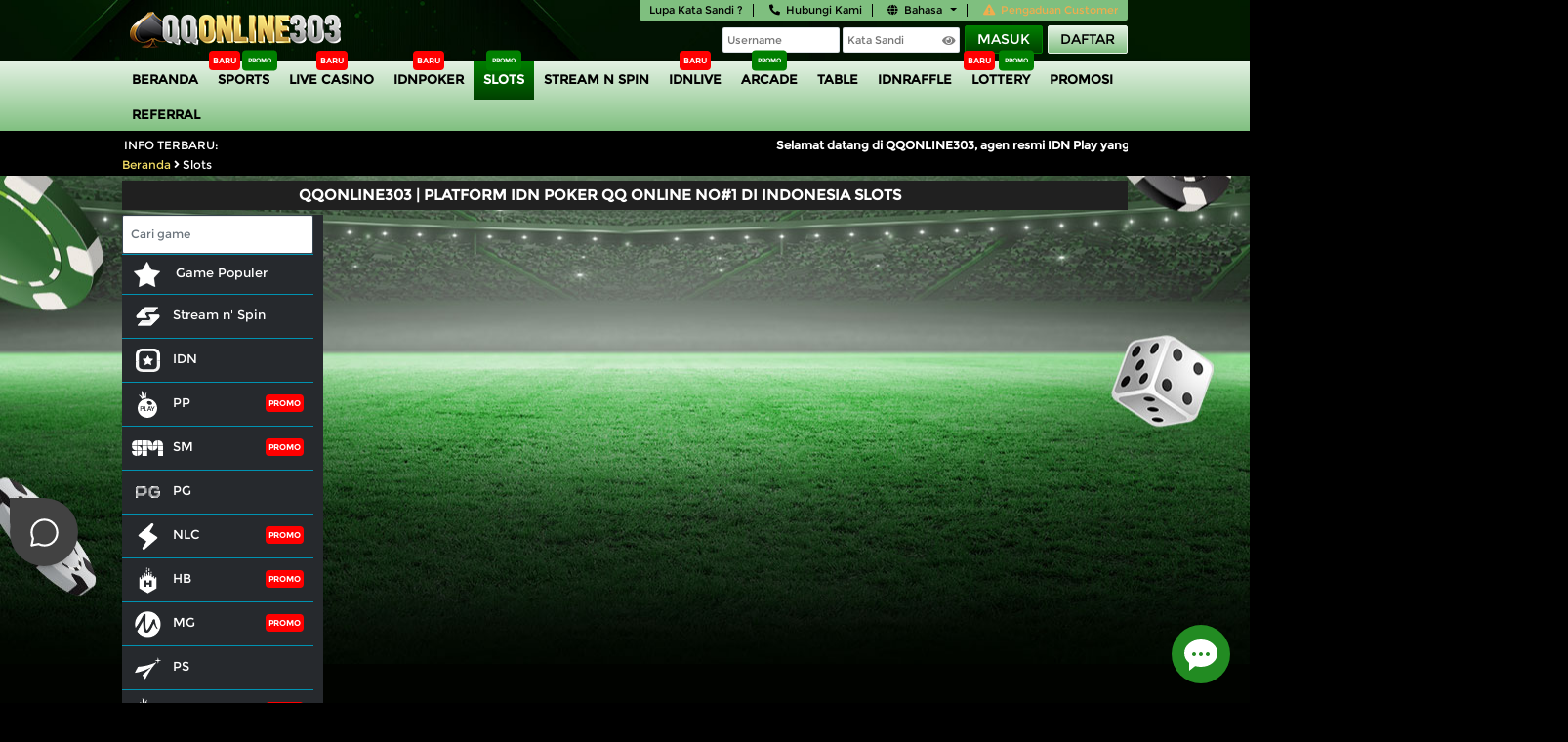

--- FILE ---
content_type: text/css
request_url: https://media.fastchecker.us/idnsmedia/is/assets/themes/aaphce/css/style.css?v=9.3.4
body_size: 7798
content:
/* ==========================================================================
   IDN Sport styles staging
   ========================================================================== */

   /* ========= General ======== */
   @font-face {
    font-family: 'montserrat';
    src: url('../fonts/montserrat-regular.eot');
    src: url('../fonts/montserrat-regular.eot?#iefix') format('embedded-opentype'),
    url('../fonts/montserrat-regular.woff') format('woff'),
    url('../fonts/montserrat-regular.ttf') format('truetype'),
    url('../fonts/montserrat-regular.svg#montserratregular') format('svg');
    font-weight: normal;
    font-style: normal;
  }

  /* ========= General ======== */
  html, body {
    font-size: 11px;
    font-family: 'montserrat',Tahoma,"Microsoft Yahei",Arial,Helvetica;
    -webkit-text-shadow: rgba(255,255,255,0.01) 0 0 1px;
    background: #000;
  }

  .main  {
    background: #000300 url(../img/bg-main.jpg) top center no-repeat;
    background-attachment: fixed;
  }

  div.content-body {
    /*background-color: rgba(10, 12, 24, 1);*/
  }

  .games-body {
    background: #87060b url(../img/bg-games.jpg) top center no-repeat;
  }

  .slot {
    background: url(../img/bg-slot.jpg) top center no-repeat;
  }

  .sports {
    background: url(../img/bg-sports.jpg) top center no-repeat;
    background-position-y: -29px;`
  }

  a {
    text-decoration: none;
    outline: none;
    color: #f2dc65;
  }

  a:hover, a:focus {
    text-decoration: none;
    color: #fff;
  }

  h1.normal-heading {
    color: #fff; 
    text-transform: uppercase;
    font-weight: bolder;
    text-shadow: 3px 0px 3px rgba(2, 3, 3, 0.9);
    /*-webkit-text-stroke: 1px #212121;*/
  }

  /* ========= Header ======== */
  .header {
    /*border-bottom: 1px solid #04fd74;  */
  background: #e0efe0 url(../img/bg-header.jpg) center center no-repeat;
  background-size: cover;
  /*background-repeat: no-repeat;
  background-size: 100% 117px;
  background-position-x: -3px;*/
  /*background: rgba(1,11,31,.85);*/
}

.header-cover {
  background-image: url(../img/logo-big.png);
  background-repeat: no-repeat;
  background-position: 15px 5px;
}

.g_left {
  width: 21px;
  background: url(../img/gleft_bg.png) no-repeat scroll right top transparent;
  height: 22px;
  float: right;
}

.g_right {
  width: 21px;
  background: url(../img/gright_bg.png) no-repeat scroll left top transparent;
  height: 22px;
  float: right;
  margin-right: -21px;
}

.topmenu {
  color: #000000;
  line-height: 1.2;
  font-size: 11px;
  font-family: 'montserrat',Tahoma,"Microsoft Yahei",Arial,Helvetica;
  font-weight: 500;
}

.topmenu ul {
  background: #7fbf7f;
  border-radius: 0 0 2px 2px;
  -moz-border-radius: 0 0 2px 2px;
  -webkit-border-radius: 0 0 2px 2px;
}

.topmenu > ul > li {
  border-right: solid 1px #000000;
}

.topmenu li a {
  color: #000000;
}

.topmenu li a:hover {
  color: #ff2323;
  text-decoration: underline;
}

.topmenu .join a {
  color: #000000;
}

.opennew i{
  color:#000000 ! important;
}

.opennew span{
  color:#000000 ! important;
}

.opennew span:hover{
  color:#ff2323 ! important;
}

.btn-login {
  background-color: #333366;
  border-radius: 2px;
  color: #fff;
  font-weight: 400;
  line-height: 23px;
  font-size: 14px;
  text-transform: uppercase;
}

.btn-login:hover {
  background-color: #5d5a5a;
  text-decoration: none;
  color: #c2c2c2;
}

.hdcontent {
  font-size: 12px;
}

.login-panel {
  margin: 12px 0 10px;
  line-height: 28px;
}

.login-panel-ins {
  margin: 5px 0 10px;
  line-height: 28px;
}

.input-login, .verify-login, .form-control {
  border: 1px solid rgba(131, 149, 165, 0.30);
  background: #fff;
  font-size: 11px;
  border-radius: 2px;
  color: #000000;
}

/* ========= Navbar ======== */
.navbar {
  background-color: #e5f2e5;
  background-image: -moz-linear-gradient(top, #e5f2e5 0%, #80c080 100%);
  background-image: -webkit-gradient(linear, left top, left bottom, color-stop(0%,#e5f2e5), color-stop(100%,#80c080));
  background-image: -webkit-linear-gradient(top, #e5f2e5 0%,#80c080 100%);
  background-image:      -o-linear-gradient(top, #e5f2e5 0%,#80c080 100%);
  background-image:         linear-gradient(top, #e5f2e5 0%,#80c080 100%);
  filter: progid:DXImageTransform.Microsoft.gradient( startColorstr='#e5f2e5', endColorstr='#80c080',GradientType=0 );
    /*-webkit-box-shadow: inset 0px 0px 25px 0px rgba(0,0,0,0.75);
    -moz-box-shadow: inset 0px 0px 25px 0px rgba(0,0,0,0.75);
    box-shadow: inset 0px 0px 25px 0px rgba(0,0,0,0.75);*/
  }

  .navbar .nav > li {
    /*border-right: 1px solid rgba(221, 221, 221, .0);*/
  }

  .navbar .nav > li > a {
    font-family: 'montserrat',Tahoma,"Microsoft Yahei",Arial,Helvetica;
    font-size: 14px;
    font-weight: 800;
    color: #000000 !important;
  }

  .navbar .nav > li:hover, .navbar .nav li.active, .navbar .nav li .current, .navbar .nav li .hover,
  .navbar .nav > li > a:hover, .navbar .nav > li:focus, .navbar .nav > li > a:focus {
    background-color: #008000;
    background-image: -moz-linear-gradient(top, #008000 0%, #004100 100%);
    background-image: -webkit-gradient(linear, left top, left bottom, color-stop(0%,#008000), color-stop(100%,#004100));
    background-image: -webkit-linear-gradient(top, #008000 0%,#004100 100%);
    background-image:      -o-linear-gradient(top, #008000 0%,#004100 100%);
    background-image:         linear-gradient(top, #008000 0%,#004100 100%);
    filter: progid:DXImageTransform.Microsoft.gradient( startColorstr='#008000', endColorstr='#004100',GradientType=0 );
    color: #ffffff !important;
  }

  .navbar .nav > li.trans:hover, .navbar .nav > li.trans:hover a, .navbar .nav > li.trans a:hover,
  .navbar .nav > li.trans:focus, .navbar .nav > li.trans:focus a, .navbar .nav > li.trans a:focus {
    background: transparent !important;
  }

  /* ========= Subnavbar ======== */
  .subnavbar {
    background: url('../img/subnavbar-bg.jpg') #103d5a bottom repeat-x;
  }

  .pagetype a.nav-club span {
    color: #fff;
    font-size: 16px;
    letter-spacing: 1px;
    font-weight: 300;
  }

  .pagetype a.nav-club:hover .nav-bg {
    /*background: url(../img/nav-club-hover.jpg) #00bbca top center no-repeat;*/
    background-color: #1c4b69;
  }

  .pagetype a.nav-club:hover .btns {
    background: rgb(17,86,98); /* Old browsers */
    background: -moz-linear-gradient(top,  rgba(17,86,98,1) 41%, rgba(18,158,160,1) 99%); /* FF3.6-15 */
    background: -webkit-linear-gradient(top,  rgba(17,86,98,1) 41%,rgba(18,158,160,1) 99%); /* Chrome10-25,Safari5.1-6 */
    background: linear-gradient(to bottom,  rgba(17,86,98,1) 41%,rgba(18,158,160,1) 99%); /* W3C, IE10+, FF16+, Chrome26+, Opera12+, Safari7+ */
    filter: progid:DXImageTransform.Microsoft.gradient( startColorstr='#115662', endColorstr='#129ea0',GradientType=0 ); /* IE6-9 */
    border: 0 none;
    color: #fff;
  }

  .pagetype a.nav-club .btns {
    color: #2f9fa3;
    line-height: 26px;
    font-size: 14px;
    text-transform: uppercase;
  }

  /* ========= Main ======== */
  .msg .marquee-wrapper .marquee {
    color: #fff;
    font-size: 12px;
    font-weight: bold;
  }

  .slide-wrapper, .big-slide-wrapper, .promo1, .promo2, .misc > a > img, .misc > span > a > img {
  /*-webkit-box-shadow: 0px 5px 8px 0px rgba(0,0,0,0.75);
  -moz-box-shadow: 0px 5px 8px 0px rgba(0,0,0,0.75);
  box-shadow: 0px 5px 8px 0px rgba(0,0,0,0.75);*/
}

.clubs a {
  font-weight: 500;
  font-size: 12px;
}

.clubs a div h3 {
  font-size: 14px;
  color: #48ccfa;
  background: rgba(12, 5, 56, .2);
  border: 1px solid #48ccfa;
  border-radius: 2px;
}

.clubs a:hover h3 {
  color: #ffffff;
  border: 1px solid #ffffff;
}

.clubs a div p {
  color: #fff;
  font-size: 13px;
}

.game-list li, .game-list2 li {
  background-color: #1a1a1a;
}

.game-list li:hover, .game-list2 li:hover {
  background: rgba(35, 175, 12, 0.82);
  color: #fff;
}

.game-list li img, .game-list2 li img {
  border: 2px solid #29DE0B;
}

.game-list li span, .game-list2 li span {
  line-height: 36px;
  font-size: 14px;
  color: #fff;
}

.game-list li p, .game-list2 li p, .top-games p {
  background-color: rgba(0, 0, 0, 0.2);
}
.game-list2 li .game-jackpot {
  background-color: #1A72B6;
  color:#fff;
  font-size: 13px;
}

.game-list a, .game-list2 a, .top-games a {
  background-color: #0b3e02;
  border: 1px solid rgb(32, 99, 20);
  color: #e9ff32;
  font-size: 14px;
  text-shadow: 0 -1px 0 rgba(0,0,0,0.6);
  box-shadow: 0px 2px 6px #000;
  border-radius: 2px;
  text-transform: uppercase;
}

.game-list a:hover, .game-list2 a:hover, .top-games a:hover {
  background-color: #0b3e02;
  border-color: rgb(32, 99, 20);
  color: #fff;
}

.poker-insight {
  background: rgba(47, 47, 47, .75);
  border-radius: 2px;
}

.poker-caption h4 {
  line-height: 18px;
  color: #fff;
  font-size: 14px;
}

.poker-caption h4 span {
  font-size: 11px;
}

.maintain {
  background: url(../img/bgblack.png) no-repeat transparent;
  font-weight: normal;
  font-size: 24px;
  color: #fff;
}

.have-account {
  font-size: 36px;
  color: #fff;
  text-transform: uppercase;
  font-weight: bolder;
  text-shadow: 3px 0px 3px rgba(2, 3, 3, 0.9);

}

#studio-list > a > .studio1, #studio-list > a > .studio2 {
  color: #fff;
}

.std1, .std2 {
  border: 1px solid transparent;
  border-color: #404040;
}

.std-hover {
  border-color: #72a416 !important;
}

.std-play-btn1, .std-play-btn2 {
  background: rgba(0,0,0,.8);
}

.std-play-btn1 span, .std-play-btn2 span {
  background: #72a416;
  color: #000000;
  text-transform: uppercase;
  font-size: 21px;
  border-radius: 4px;
  -moz-border-radius: 4px;
  -webkit-border-radius: 4px;
}

.std-play-btn1 span:hover, .std-play-btn2 span:hover {
  color: #fff;
}

.std-btn {
  background: #1a1a1a;
  font-size: 18px;
}

/* ========= Footer ======== */
.footer {
  background: #000;
  border-top: 1px solid #383838;
  color: #fff;
}

.footer, .footer a {
  font-size: 12px;
  font-weight: normal;
}

.footer a{
  color: #ffffff;
}

.footer a:hover, .footer a:focus {
  color: #ffffff;
  text-decoration: underline;
}

.footer hr {
  border-top: 1px solid #3c3c3c;
}

.footer .nav-links h6 {
  font-weight: 600;
}

.footer ul.ul-horizontal li {
  font-size: 11px;
}

.footer .statement-img li a {
  background: url("../img/icon/ftr-ico.png");
  background-position: -0px 0px;
  background-repeat: no-repeat;
}

.footer .statement-text {
  font-size: 11px;
}

.footer span {
  color: #616161;
}

.footer .copyright {
  color: #616161;
}

/* ========= Forms ======== */
.sub-bar {
  background-color: #111111;
  font: 700 14px/36px Tahoma;
  border: 1px solid #111111;
  color: #fff;
}

.sub-bar label {
  background: #111111;
  line-height: 28px;
  color: #fff;
  font: 700 14px/22px 'montserrat';
}

.red {
  color: #ff6326;
}

.main .tb-table {
  color: #fff;
}

#reg-main, #reg-success, #reg-activate, #reset-step1, #reset-step2, #reset-success, #banking, .currency {
  background: rgba(0, 0, 0, .7);
  border-radius: 2px;
  -webkit-border-radius: 2px;
  -moz-border-radius: 2px;
}

#reg-success, .currency {
  color: #fff;
}

#reg-main .popover{ 
  background-color: #FFFFCC !important;
  font: 11px/15px 'montserrat';
  color: #F60;
}

.reg_content b, .reg_content2 b {
  font: 700 12px/22px 'montserrat';
  color: #f2dc65;
}

.reg_content table th, .reg_content2 table th {
  font-size: 12px;
  font-weight: 100;
  color: #fff;
}

.reg_done.reg_content th, .reg_done.reg_content td {
  border-top: 1px solid #ddd;
  border-bottom: 1px solid #ddd;
}

.reg_content table td {
  font-size: 12px;
  color: #fff;
}

.reg_content select {
  border: 1px solid #394550;
  border-radius: 2px;
  box-shadow: 0 1px 1px rgba(0, 0, 0, 0.075) inset;
  color: #000;
  font-size: 12px;
  line-height: 16px;
  background-color: #fff;
}

.btn-primary {
  color: #ffffff !important;
  background: #008000; /* Old browsers */
  background-image: -moz-linear-gradient(top, #008000 0%, #004100 100%);
  background-image: -webkit-gradient(linear, left top, left bottom, color-stop(0%,#008000), color-stop(100%,#004100));
  background-image: -webkit-linear-gradient(top, #008000 0%,#004100 100%);
  background-image:      -o-linear-gradient(top, #008000 0%,#004100 100%);
  background-image:         linear-gradient(top, #008000 0%,#004100 100%);
  filter: progid:DXImageTransform.Microsoft.gradient( startColorstr='#008000', endColorstr='#004100',GradientType=0 );
  border: 1px solid #008000 !important;
}

.btn-primary:hover, .btn-primary:focus, .btn-primary:active {
  color: #ffffff !important;
  background: #008000; /* Old browsers */
  background-image: -moz-linear-gradient(top, #008000 0%, #008000 100%);
  background-image: -webkit-gradient(linear, left top, left bottom, color-stop(0%,#008000), color-stop(100%,#008000));
  background-image: -webkit-linear-gradient(top, #008000 0%,#008000 100%);
  background-image:      -o-linear-gradient(top, #008000 0%,#008000 100%);
  background-image:         linear-gradient(top, #008000 0%,#008000 100%);
  filter: progid:DXImageTransform.Microsoft.gradient( startColorstr='#008000', endColorstr='#008000',GradientType=0 );
 /* border: 1px solid #008000 !important;*/
}

.btn-success {
  color: #000000 !important;
  background: #e5f2e5; /* Old browsers */
  background-image: -moz-linear-gradient(top, #e5f2e5 0%, #82c082 100%);
  background-image: -webkit-gradient(linear, left top, left bottom, color-stop(0%,#e5f2e5), color-stop(100%,#82c082));
  background-image: -webkit-linear-gradient(top, #e5f2e5 0%,#82c082 100%);
  background-image:      -o-linear-gradient(top, #e5f2e5 0%,#82c082 100%);
  background-image:         linear-gradient(top, #e5f2e5 0%,#82c082 100%);
  filter: progid:DXImageTransform.Microsoft.gradient( startColorstr='#e5f2e5', endColorstr='#82c082',GradientType=0 );
  border: 1px solid #e5f2e5 !important;
}

.btn-success:hover, .btn-success:focus, .btn-success:active {
  color: #000 !important;
  background: #e5f2e5; /* Old browsers */
  background-image: -moz-linear-gradient(top, #e5f2e5 0%, #e5f2e5 100%);
  background-image: -webkit-gradient(linear, left top, left bottom, color-stop(0%,#e5f2e5), color-stop(100%,#e5f2e5));
  background-image: -webkit-linear-gradient(top, #e5f2e5 0%,#e5f2e5 100%);
  background-image:      -o-linear-gradient(top, #e5f2e5 0%,#e5f2e5 100%);
  background-image:         linear-gradient(top, #e5f2e5 0%,#e5f2e5 100%);
  filter: progid:DXImageTransform.Microsoft.gradient( startColorstr='#e5f2e5', endColorstr='#e5f2e5',GradientType=0 );
 /* border: 1px solid #ff0000 !important;*/
}

.btn-info {
  color: #ffffff !important;
  background: #008000; /* Old browsers */
  background-image: -moz-linear-gradient(top, #008000 0%, #004100 100%);
  background-image: -webkit-gradient(linear, left top, left bottom, color-stop(0%,#008000), color-stop(100%,#004100));
  background-image: -webkit-linear-gradient(top, #008000 0%,#004100 100%);
  background-image:      -o-linear-gradient(top, #008000 0%,#004100 100%);
  background-image:         linear-gradient(top, #008000 0%,#004100 100%);
  filter: progid:DXImageTransform.Microsoft.gradient( startColorstr='#008000', endColorstr='#004100',GradientType=0 );
  border: 1px solid #008000 !important;
}

.btn-info:hover, .btn-info:focus, .btn-info:active {
  color: #ffffff !important;
  background: #008000; /* Old browsers */
  background-image: -moz-linear-gradient(top, #008000 0%, #008000 100%);
  background-image: -webkit-gradient(linear, left top, left bottom, color-stop(0%,#008000), color-stop(100%,#008000));
  background-image: -webkit-linear-gradient(top, #008000 0%,#008000 100%);
  background-image:      -o-linear-gradient(top, #008000 0%,#008000 100%);
  background-image:         linear-gradient(top, #008000 0%,#008000 100%);
  filter: progid:DXImageTransform.Microsoft.gradient( startColorstr='#008000', endColorstr='#008000',GradientType=0 );
  /*border: 1px solid #ffb600 !important;*/
}

.btn-danger {
  color: #fff;
  background: rgb(145,48,48); /* Old browsers */
  background: -moz-linear-gradient(top,  rgba(145,48,48,1) 0%, rgba(105,28,28,1) 49%, rgba(90,16,16,1) 50%, rgba(98,17,17,1) 70%, rgba(160,18,18,1) 100%); /* FF3.6-15 */
  background: -webkit-linear-gradient(top,  rgba(145,48,48,1) 0%,rgba(105,28,28,1) 49%,rgba(90,16,16,1) 50%,rgba(98,17,17,1) 70%,rgba(160,18,18,1) 100%); /* Chrome10-25,Safari5.1-6 */
  background: linear-gradient(to bottom,  rgba(145,48,48,1) 0%,rgba(105,28,28,1) 49%,rgba(90,16,16,1) 50%,rgba(98,17,17,1) 70%,rgba(160,18,18,1) 100%); /* W3C, IE10+, FF16+, Chrome26+, Opera12+, Safari7+ */
  filter: progid:DXImageTransform.Microsoft.gradient( startColorstr='#913030', endColorstr='#a01212',GradientType=0 ); /* IE6-9 */
  border: 1px solid rgba(186, 62, 62, 0.8);
}

.btn-danger:hover, .btn-danger:focus, .btn-danger:active {
  background: rgb(160,18,18); /* Old browsers */
  background: -moz-linear-gradient(top,  rgba(160,18,18,1) 0%, rgba(105,28,28,1) 49%, rgba(160,18,18,1) 100%); /* FF3.6-15 */
  background: -webkit-linear-gradient(top,  rgba(160,18,18,1) 0%,rgba(105,28,28,1) 49%,rgba(160,18,18,1) 100%); /* Chrome10-25,Safari5.1-6 */
  background: linear-gradient(to bottom,  rgba(160,18,18,1) 0%,rgba(105,28,28,1) 49%,rgba(160,18,18,1) 100%); /* W3C, IE10+, FF16+, Chrome26+, Opera12+, Safari7+ */
  filter: progid:DXImageTransform.Microsoft.gradient( startColorstr='#a01212', endColorstr='#a01212',GradientType=0 ); /* IE6-9 */
  border: 1px solid rgba(199, 23, 23, 0.8);
}

.btn-default {
  color: #fff;
  background-color: #8A8A8A;
  background-image: none;
  border: 1px solid rgba(201, 201, 201, 0.8);
  text-shadow: 0 -1px 0 rgba(0,0,0,.2);
}

.btn-default:hover, .btn-default:focus, .btn-default:active {
  color: #fff;
  background-color: #6D6B6B;
  background-image: none;
  border: 1px solid rgba(181, 181, 181, 0.8);
  text-shadow: 0 -1px 0 rgba(0,0,0,.2);
}

.btn-warning {
  color: #000;
  background: #d13839; /* Old browsers */
  background: -moz-linear-gradient(top,  #d13839 0%, #bb3435 20%, #6b2a2b 100%); /* FF3.6-15 */
  background: -webkit-linear-gradient(top,  #d13839 0%,#bb3435 20%,#6b2a2b 100%); /* Chrome10-25,Safari5.1-6 */
  background: linear-gradient(to bottom,  #d13839 0%,#bb3435 20%,#6b2a2b 100%); /* W3C, IE10+, FF16+, Chrome26+, Opera12+, Safari7+ */
  filter: progid:DXImageTransform.Microsoft.gradient( startColorstr='#d13839', endColorstr='#6b2a2b',GradientType=0 ); /* IE6-9 */
  text-shadow: 1px 1px 0 rgba(0,0,0,.2);
  -webkit-box-shadow: 0px 3px 5px 0px rgba(0,0,0,0.75), inset 0px 3px 1px 0px rgba(240,43,26,0.5);
  -moz-box-shadow: 0px 3px 5px 0px rgba(0,0,0,0.75), inset 0px 3px 1px 0px rgba(240,43,26,0.5);
  box-shadow: 0px 3px 5px 0px rgba(0,0,0,0.75), inset 0px 3px 1px 0px rgba(240,43,26,0.5);
}

.btn-warning:hover, .btn-warning:focus, .btn-warning:active {
  color: #2e330b;
  background: #d13839; /* Old browsers */
  background: -moz-linear-gradient(top,  #d13839 0%, #bb3435 50%, #6b2a2b 100%); /* FF3.6-15 */
  background: -webkit-linear-gradient(top,  #d13839 0%,#bb3435 50%,#6b2a2b 100%); /* Chrome10-25,Safari5.1-6 */
  background: linear-gradient(to bottom,  #d13839 0%,#bb3435 50%,#6b2a2b 100%); /* W3C, IE10+, FF16+, Chrome26+, Opera12+, Safari7+ */
  filter: progid:DXImageTransform.Microsoft.gradient( startColorstr='#d13839', endColorstr='#6b2a2b',GradientType=0 ); /* IE6-9 */
}

.btn-xl {
  font-size: 28px;
  text-transform: uppercase;
  padding: 18px 28px;
  border: none !important;
  border-radius: 4px !important;
}

.success-txt {
  font-size: 14px;
  color: #fff;
}

.sub-avr {
  background-color: #19c794;
  /*border: 1px solid #116fb7;*/
  color: #000000;
  font-size: 14px;
  line-height: 30px;
}

.sub-fvr {
  background-color: #fff;
  /*border: 1px solid #eee;*/
  font-size: 14px;
  line-height: 30px;
}

.nav-label {
  text-align: center;
  font-weight: normal;
}

table td {
  line-height: 20px;
}

table .nav_tr {
  /*background: #BABABA;*/
}

table thead tr td {
  font-weight: bold;
  color: #19c794 !important;
  border-bottom: 1px solid #3c3c3c !important;
}

.nav-wor {
  color: #ff6326;
}

/* ========= Tabs ======== */
.tab .nav-tabs {
  border: none;
  background: none;
  border-bottom: solid 2px #491f71;
  background: #2d1346;
}

.tab .nav-tabs a {
  font-size: 13px;
  text-transform: uppercase;
}

.tab .nav-tabs > .active > a,
.tab .nav-tabs > .active > a:hover,
.tab .nav-tabs > .active > a:focus {
  color: #fff;
  border: none;
  background: #af1928; /* Old browsers */
  /*background: -moz-linear-gradient(top,  #f7761e 0%, #f15a24 100%); /* FF3.6-15 */
  /*background: -webkit-linear-gradient(top,  #f7761e 0%, #f15a24 100%); /* Chrome10-25,Safari5.1-6 */
  /*background: linear-gradient(to bottom, #f7761e 0%, #f15a24 100%); /* W3C, IE10+, FF16+, Chrome26+, Opera12+, Safari7+ */
  /*filter: progid:DXImageTransform.Microsoft.gradient( startColorstr='#f7761e', endColorstr='#f15a24',GradientType=0 ); /* IE6-9 */
  font-weight: bold;
}

.tab .nav-tabs > li > a {
  color: #fff;
  font-weight: bold;
}

.tab .nav-tabs > li > a:hover {
  color: #c2c2c2;
  background: #af1928; /* Old browsers */
  /*background: -moz-linear-gradient(top,  #f7761e 0%, #f15a24 100%); /* FF3.6-15 */
  /*background: -webkit-linear-gradient(top,  #f7761e 0%, #f15a24 100%); /* Chrome10-25,Safari5.1-6 */
  /*background: linear-gradient(to bottom, #f7761e 0%, #f15a24 100%); /* W3C, IE10+, FF16+, Chrome26+, Opera12+, Safari7+ */
  /*filter: progid:DXImageTransform.Microsoft.gradient( startColorstr='#f7761e', endColorstr='#f15a24',GradientType=0 ); /* IE6-9 */
}

.tab .tab-content {
  /*padding: 20px;*/
  background: #000;
  /*color: #fff;*/
}

/* ========= Accordion ======== */
.acc-icon a.accordion-toggle i {
  color: #555;
}

.acc-icon a.accordion-toggle:hover i {
  color: #39414c;
}

/* ========= Panels ======== */
.panel {
  background-color: #eaeaea;
}

.panel-default>.panel-heading {
  background: rgba(0, 0, 0, .9);
}

.panel-default {
  border-color: rgba(0, 0, 0, .95);
}

.panel-heading {
  color: #fff;
}

.panel-heading .btns .btn-primary .caret {
  color: #fff;
  border-color: #fff rgba(0, 0, 0,0);
}

/* ========= Dropdown ======== */
.dropdown-menu {
  font-size: 12px;
  background: #FFFFFF;
}

.dropdown-menu li a:hover, .dropdown-menu li a:active, .dropdown-menu li a:focus {
  background: #d8b419 !important;
  color: #000;
  text-decoration: none;
}

.dropdown-menu > li > a {
  font-size: 12px;
  color: #000;
}

/* ========= Misc ======== */
.fa-envelope:hover {
  opacity: 0.85;
}

span.news {
  line-height: 12px;
  font-weight: 600;
  color: #fff;
}

.user-info {
  font-size: 12px;
  color: #fff;
}

.user-info div {
  line-height: 12px;
}

.user-menu a, .user-menu {
  color: #fff;
}

.user-info .welcome, .user-menu .rb {
  border-right: 1px solid #fff;
}

.user-info ul li.dropdown {
  border-right: 1px solid #fff;
}

.user-info ul li a.dropdown-toggle {
  color: #fff;
}

.user-info ul li a.dropdown-toggle:hover, .user-info ul li a.dropdown-toggle:focus {
  color: #840000;
  text-decoration: none;
}

.user-info a.span-balance {
  color: #ffffff;
  padding-right: 10px;
}

.user-info a.span-balance:hover {
  color: #1ca2f9;
}

.user-menu a:hover {
  color: #1ca2f9;
  text-decoration: none;
}

.btn-logout {
  color: #ffffff;
}

.btn-logout:hover {
  text-decoration: underline;
  color: #1ca2f9;
}

.nav li.underline a:hover, .nav li.underline a:focus {
  text-decoration: underline;
}

.navbar-default .navbar-nav li a, .caret {
  color: #ffffff;
}

.caret {
  border-color: #ffffff rgba(0, 0, 0,0);
}

.caret:hover, .caret:focus {
  background-color: rgba(0, 0, 0, 0);
  color: #777777;
}

.navbar-default .navbar-nav li a:hover, .navbar-default .navbar-nav li a:focus {
  background-color: rgba(0, 0, 0,0);
  color: #777777;
}

.navbar-default {
  border-color: #E7E7E7!important;
}

.dropdown-menu li a:hover, .dropdown-menu li a:focus {
  background-color: rgba(0, 0, 0, 0);
  color: #ffffff!important;
}

#mainbar li a.current {
  background: none;
  color: #fff;
}

.log {
  width: auto;
}

input[type=text]:focus, input[type=password]:focus, .main input[type=text]:focus, .main input[type=password]:focus, select:focus, .main select:focus {
  border-color: #2f9fa3;
  box-shadow: 0 1px 1px rgba(0, 0, 0, 0.075) inset, 0 0 8px rgba(47, 159, 163, 0.6);
}

.main input[type=text], .main input[type=password] {
  border: 1px solid #394550;
  border-radius: 2px;
  box-shadow: 0 1px 1px rgba(0, 0, 0, 0.075) inset;
  color: #000;
  font-size: 12px;
  line-height: 16px;
  background-color: #fff;
}

/* ========= Owl Carousel ======== */
.slide-wrapper #progressBar, .big-slide-wrapper #progressBar {
  background: rgba(255, 255, 255, 0.2);
}

.slide-wrapper #progressBar #bar, .big-slide-wrapper #progressBar #bar {
  background: #85a912;
}

.slide-wrapper .owl-carousel .owl-controls .owl-pagination .owl-page span, .big-slide-wrapper .owl-carousel .owl-controls .owl-pagination .owl-page span {
  background-color: white;
}

.slide-wrapper .owl-carousel .item, .big-slide-wrapper .owl-carousel .item {
  color: white;
}

/* ========= Rollto ======== */
.rollto a {
  background: #12283b;
  color: #fff;
  border-radius: 2px;
}

.rollto a:hover {
  color: #fff;
}

.rollto a i {
  font-size: 25px;
  color: #fff;
}

/* ========= Popup Style ======== */
.popup_body{
  background:none;
}

.popup_infocenter{
  font:700 22px 'montserrat'; 
  color:#84BF15;
}

.info_nav{
  background: #ac1827;
}

.info_nav_current{ 
  /*background: rgb(75, 105, 20);
  background: -moz-linear-gradient(top,  rgb(111, 156, 27) 0%,rgb(78, 107, 25) 49%,rgb(77, 107, 20) 50%,rgb(71, 99, 20) 70%,rgb(67, 95, 17) 100%);
  background: -webkit-linear-gradient(top,  rgb(111, 156, 27) 0%,rgb(78, 107, 25) 49%,rgb(77, 107, 20) 50%,rgb(71, 99, 20) 70%,rgb(67, 95, 17) 100%);
  background: linear-gradient(to bottom, rgb(111, 156, 27) 0%,rgb(78, 107, 25) 49%,rgb(77, 107, 20) 50%,rgb(71, 99, 20) 70%,rgb(67, 95, 17) 100%);
  filter: progid:DXImageTransform.Microsoft.gradient( startColorstr='#306e91', endColorstr='#129ea0',GradientType=0 );*/
  background: #364e0b;
  font-weight:700;
  color:#fff;
}

.popup_logo img {
  height: 60px !important;
  margin-top: 5px;
}

#popup_nav {
  font-size: 11px;
}

#popup_nav ul {
  background-color: #364e0b;
  border-radius: 0 2px 2px 2px;
  -webkit-border-radius: 0 2px 2px 2px;
  -moz-border-radius: 0 2px 2px 2px;
}

#popup_nav li a {
  color:#fff;
}

#popup_nav li:hover > a {
  color:#fff;
  background: #000;
  /*background: rgb(75, 105, 20);
  background: -moz-linear-gradient(top,  rgb(111, 156, 27) 0%,rgb(78, 107, 25) 49%,rgb(77, 107, 20) 50%,rgb(71, 99, 20) 70%,rgb(67, 95, 17) 100%);
  background: -webkit-linear-gradient(top,  rgb(111, 156, 27) 0%,rgb(78, 107, 25) 49%,rgb(77, 107, 20) 50%,rgb(71, 99, 20) 70%,rgb(67, 95, 17) 100%);
  background: linear-gradient(to bottom, rgb(111, 156, 27) 0%,rgb(78, 107, 25) 49%,rgb(77, 107, 20) 50%,rgb(71, 99, 20) 70%,rgb(67, 95, 17) 100%);
  filter: progid:DXImageTransform.Microsoft.gradient( startColorstr='#306e91', endColorstr='#129ea0',GradientType=0 );*/
}

#popup_nav ul li { 
  background: none;
}

#popup_nav ul li:hover > a { 
  background:#76A917;
  color: #fff;
}

.hsubs{ 
  font-size:12px;
}

.separator {
  border-top: 1px solid rgba(221,221,221,.7);
}

.info_content {
  background:#f2f2f2;
  border:1px solid #ddd;
}

.info_content h2 {
  color: #6F9C1B;
  border-bottom: 1px solid #000000;
}

.info_content h3 {
  font:700 12px 'montserrat';
  color:#000;
}

.info_content p {
  color:#222;
  font:100 11px/22px 'montserrat';
}

.info_content li { 
  font:100 11px/22px 'montserrat';
}

.info_content a {
  color:#618A15; 
  text-decoration: underline;
}

.info_content b { 
  font-weight:700;
}

.info_content strong {
  font:600 12px 'montserrat'; 
  color:#3FAEDA;
}

.footer_nav{
  background:#ac1827; 
  border-top:1px solid transparent;
  border-radius: 0 0 2px 2px;
}

.info_copyright {
  color: #fff;
}

div.content-body img {
  border: 1px solid #000;
}

/* ========= Addition for home page after login ======== */
.home-info {
  height: 750px;
}

.col-md-left {
  margin: 0px !important;
  width: 723px !important;
}

.col-md-right {
  margin-left: 738px !important;
  width: 292px !important;
}

.home-content {
  background: #fff;
  padding: 15px;
  border-radius: 6px;
  -moz-border-radius: 6px;
  -webkit-border-radius: 6px;
}

.home-content h1 {
  font-size: 25px;
  font-weight: bold;
  margin-top: 10px;
  margin-bottom: 20px;
}

.home-content h2 {
  font-size: 25px;
  margin-top: 10px;
  margin-bottom: 20px;
}

.home-content img {
  display: block;
  margin-left: auto;
  margin-right: auto;
  border: none !important;
}

.home-content p {
  font-size: 14px;
}

.home-content a {
  color: #931111;
  text-decoration: none;
}

.home-content a:active,
.home-content a:focus,
.home-content a:hover {
  color: #931111;
  text-decoration: underline;
}

.home-content .line {
  height: 1px;
  background: #999999;
}

.home-content .transfer-tuts > div {
  display: inline-block;
  max-width: 50%;
  vertical-align: top;
}

.home-content .transfer-tuts > div:first-child {
  margin-right: 25px;
}

.transfer-tuts img {
  margin: 0;
}

.quick-action {
  text-align: center;
}

.quick-action p {
  font-size: 16px;
  color: #ffffff;
}

.btn-full {
  width: 100%;
  font-size: 28px;
  text-transform: uppercase;
  padding: 18px 28px;
  border: none;
  border-radius: 4px !important;
}

.popover {
  background-color: #1A1A1A;
  border: 1px solid #3c3c3c;
  color: #fff;
}

.popover.bottom>.arrow {
  border-bottom-color: #3c3c3c;
}

.popover.bottom>.arrow:after {
  border-bottom-color: #1A1A1A;
}

.pop-wallet {
  font-family: 'montserrat';
  font-size: 12px;
}

.pop-wallet > tbody > tr:first-child {
  /*background: #ff0000;*/
}

.pop-wallet th, .pop-wallet td {
  padding: 5px !important;
}

.pop-wallet td:nth-child(even) {
  text-align: right;
}

.pop-wallet > tfoot {
  border-top: 1px solid #3c3c3c;
}

.tooltip.right .tooltip-arrow {
  border-right-color: #313131;
}

.tooltip-inner {
  background-color: #313131;
}

/* ========= Device Style ======== */
@media (min-device-width: 768px) {
  .container {
    width: 970px;
  }

  .home .main .container {
    width: 940px;
  }
}

@media (min-device-width: 992px) {
  .container {
    width: 970px;
  }

  .home .main .container {
    width: 940px;
  }
}

@media (min-device-width: 1024px) {
  .home .main .container {
    margin: 0 auto;
  }
}

@media (min-device-width: 1200px) {
  .container {
    width: 1060px;
  }

  .home .main .container {
    width: 1030px;
    margin: 0 auto;
  }
}

.footer .license a.cagayan {
  background-position: 0px -33px;

}

.footer .license a.cagayan:hover {
  background-position: 0px 0px;
}

.footer .license a.bmm {
 background-position: -110px -33px;
}

.footer .license a.bmm:hover {
  background-position: -110px 0px;
}

.footer .provider a.idnplay {
 background-position: -889px -33px;

}

.footer .provider a.idnplay:hover {
 background-position: -889px 0px;

}

.footer .provider a.opus {
  background-position: -1003px -33px;
}

.footer .provider a.opus:hover {
 background-position: -1003px 0px;
 
}

.right-side {
  width: 410px;
  height: 530px;
  margin-top: 132px;
}

/*============================================================================================*/
/*--------------------------------------------------------------------------------------------*/
/*                                  LAYOUT REVISION & ADDITION                                */
/*--------------------------------------------------------------------------------------------*/
/*============================================================================================*/

.header-cover{
  background-position: 0px -2px;
}

.login-panel {
  margin: 5px 0;
}

/* ========= Casino Page ======== */
.casino {
  margin-bottom: 15px;
}

.casino img {
  width: 100%;
  height: 202px;
  border: 1px solid #404040;
}

.casino:hover img {
  border: 1px solid #2d7286;
}

.casino .hover-button {
  display: none;
  top: 93px;
  right: 70px;
  position: absolute;
  z-index: 10;
}

.casino:hover .hover-button {
  transition: all .2s;
  display: inline-block;
}

.casino .overlay {
  display: none;
  width: 1027px;
  height: 200px;
  position: absolute;
  right: 16px;
  top: 1px;
  background: -moz-linear-gradient(left,  rgba(0,0,0,0) 40%, rgba(0,0,0,1) 55%, rgba(0,0,0,1) 100%); /* FF3.6-15 */
  background: -webkit-linear-gradient(left,  rgba(0,0,0,0) 40%,rgba(0,0,0,1) 55%,rgba(0,0,0,1) 100%); /* Chrome10-25,Safari5.1-6 */
  background: linear-gradient(to right,  rgba(0,0,0,0) 40%,rgba(0,0,0,1) 55%,rgba(0,0,0,1) 100%); /* W3C, IE10+, FF16+, Chrome26+, Opera12+, Safari7+ */
  filter: progid:DXImageTransform.Microsoft.gradient( startColorstr='#00000000', endColorstr='#000000',GradientType=1 ); /* IE6-9 */
}

.casino:hover .overlay {
  transition: all .2s;
  display: inline-block;
}

.casino .play-button {
  padding: 10px 66px;
  background: #18c8dd;
  color: #000;
  font-size: 18px;
  border-radius: 2px;
  -moz-border-radius: 2px;
  -webkit-border-radius: 2px;
}

.casino .play-button:hover {
  background: #13abbd;
  color: #fff;
}

.horizontal-list-wrapper {
  width: 100%;
  padding: 0;
  white-space: nowrap;
  overflow: hidden;
}

.game-box-slots {
  background: #2a2b30;
  margin: 5px;
  color: #fff;
  font-size: 12px;
  border: 1px solid #525252;
  overflow: hidden;
}

.game-box-slots-inside {
  background: #ad8549;
  margin: 5px;
  color: #fff;
  font-size: 12px;
  border: 1px solid #ad8549;
  overflow: hidden;
}

/*.game-box-slots:nth-child(3n+2) {
  margin: 0 5px;
  }*/

  .game-box-slots:hover {
    border: 1px solid #0092b1;
    background: #0092b1;
  }

  .game-box-slots-inside:hover {
    border: 1px solid #d2d2d2;
    background: #d2d2d2;
  }

  .game-box-slots:hover .game-title-slots {
    color: #000;
  }

/*.game-box-slots:hover img {
  opacity: .6;
  }*/

  .cas-games .hover-button {
    display: none;
    position: absolute;
    z-index: 15;
    margin: 8% 0 0 10%;
  }

  .cas-games:hover .hover-button {
    transition: all .2s;
    display: inline-block;
  }

  .cas-games .play-button {
    padding: 10px 20px;
    background: #18c8dd;
    color: #000;
    font-size: 14px;
    border-radius: 2px;
    -moz-border-radius: 2px;
    -webkit-border-radius: 2px;
    text-align: center;
  }

  .cas-games .play-button:hover {
    background: #13abbd;
    color: #fff;
  }

  .game-btn-slots {
    display: inline-block;
    background: #87bd3d; /* Old browsers */
    background: -moz-linear-gradient(top,  #87bd3d 0%, #76b12d 49%, #62a21d 51%, #62a21d 100%); /* FF3.6-15 */
    background: -webkit-linear-gradient(top,  #87bd3d 0%,#76b12d 49%,#62a21d 51%,#62a21d 100%); /* Chrome10-25,Safari5.1-6 */
    background: linear-gradient(to bottom,  #87bd3d 0%,#76b12d 49%,#62a21d 51%,#62a21d 100%); /* W3C, IE10+, FF16+, Chrome26+, Opera12+, Safari7+ */
    filter: progid:DXImageTransform.Microsoft.gradient( startColorstr='#87bd3d', endColorstr='#62a21d',GradientType=0 ); /* IE6-9 */
    border: 1px solid #59990e;
    padding: 5px;
    border-radius: 0 0 4px 0;
    -moz-border-radius: 0 0 4px 0;
    -webkit-border-radius: 0 0 4px 0;
  }

  .game-one-half-slot {
    float: left;
    width: 33.33%;
  }


  /*========== Running text ===========*/
  .msg-wrapper {
    background: #000000;
    /*margin-bottom: 5px;*/
    /*height: 27px;*/
    margin-top: 9em;
  }

  .msg {
    background: none;
  }

  .msg label {
  /*background: rgb(133,0,1);
  background: -moz-linear-gradient(top,  rgba(133,0,1,1) 0%, rgba(133,0,1,1) 46%, rgba(133,0,1,1) 100%);
  background: -webkit-linear-gradient(top,  rgba(133,0,1,1) 0%,rgba(133,0,1,1) 46%,rgba(133,0,1,1) 100%);
  background: linear-gradient(to bottom,  rgba(133,0,1,1) 0%,rgba(133,0,1,1) 46%,rgba(133,0,1,1) 100%);
  filter: progid:DXImageTransform.Microsoft.gradient( startColorstr='#19c7a0', endColorstr='#19c794',GradientType=0 );*/
  color: #fff;
  font-size: 12px;
  padding: 2px 2px !important;  
  /*border: 1px solid #212121;*/
}

.msg .marquee-wrapper {
  /*background: #e3a127;*/
  color: #fff;
}

/*========== Breadcrumb ===========*/
.breadcrumb {
  /*width: 40%;
  display: inline-block;
  padding: 5px 10px 5px 0;*/
  background: none !important;
  border-radius: 0;
  color: #fff;
  font-size: 12px;
  /*height: 27px;*/
}

/*========== Forms feedback ===========*/
.has-success .form-control {
  border-color: transparent;
}

.has-success .form-control-feedback {
  color: #6EA900;
}

.form-control-feedback {
  width: 30px;
  height: 30px;
  line-height: 30px;
}

.has-feedback-left .form-control {
  padding-left: 32px;
}

.has-feedback-left .form-control-feedback {
  position: absolute;
  top: 0;
  left: 0;
  z-index: 2;
  display: block;
  width: 30px;
  height: 30px;
  line-height: 36px;
  text-align: center;
  pointer-events: none;
  color: #777777;
}

.help-block {
  color: #dddddd;
}

/*========== User menu ===========*/
.user-menu a.btn-depo {
  cursor: pointer;
  height: 28px;
  min-width: 68px;
  margin: 0 0 0 5px; 
  text-align: center;
  border: 0;
  padding: 2px 12px;
  vertical-align: inherit;
  font-weight: 400;
  line-height: 24px;
  font-size: 14px;
  text-transform: uppercase;
}

/*========== Casino lobby ===========*/
.horizontal-list-wrapper {
  width: 100%;
  padding: 0;
  white-space: nowrap;
  overflow: hidden;
}

.game-box-slots {
  background: #21599c;
  margin: 5px;
  color: #fff;
  font-size: 12px;
  border: 1px solid #21599c;
  overflow: hidden;
}

.game-box-slots-inside {
  background: #2a2b30;
  margin: 5px;
  color: #fff;
  font-size: 12px;
  border: 1px solid #525252;
  overflow: hidden;
}

.game-box-slots:hover {
  border: 1px solid #f58636;
  background: #f58636;
}

.game-box-slots-inside:hover {
  border: 1px solid #e8e8e8;
  background: #e8e8e8;
}

.game-box-slots:hover .game-title-slots {
  color: #000;
}

.game-lobby-name {
  padding: 5px 10px;
  white-space: nowrap;
  overflow: hidden;
  text-overflow: ellipsis;
  display: block;
  text-align: center;
  background: #000;
  color: #fff;
  font-size: 13px;
  text-transform: uppercase;
}

.game-title-slots {
  padding: 5px 10px;
  display: block;
  text-align: center;
  font-size: 14px;
  text-transform: uppercase;
}

.game-title-slots-half {
  width: 50%;
  padding: 5px 10px;
  display: inline-block;
  text-align: center;
  font-size: 14px;
  text-transform: uppercase;
  margin-bottom: -1px;
}

.game-title-slots-half:first-child {
  margin-right: -2px;
}

.game-title-slots-half.play-btn {
  background: #4f4f1b;
  color: #fff;
}

.game-title-slots-half.popup-btn {
  background: #ad8549;
  color: #fff;
}

.game-title-slots-half.play-btn:hover {
  background: #78783f;
}

.game-title-slots-half.popup-btn:hover {
  background: #c6a166;
}

/* ============ Modal ============ */
.modal {
  padding-top: 10%;
  z-index: 999999;
}

.modal.error {
  padding-top: 4%;
  z-index: 999999;
}

.modal-backdrop {
  position: fixed;
  top: 0;
  right: 0;
  bottom: 0;
  left: 0;
  z-index: 999998;
  background-color: #000;
}

.modal-backdrop.fade {
  filter: alpha(opacity=0);
  opacity: 0;
}
.modal-backdrop.in {
  filter: alpha(opacity=60);
  opacity: .6;
}

.modal-backdrop.error.in {
  filter: alpha(opacity=20);
  opacity: .2;
}

@media (min-width: 768px) {
  .modal-dialog {
    width: 720px;
  }
  .modal-dialog.login-dialog {
    width: 300px;
  }
}

.modal-content {
  background-color: #fff;
  border: 2px solid #2a2a2a;
  border-radius: 4px;
}

.modal-header {
  padding: 15px 15px 0;
  border-bottom: none;
}

.modal-header .h4, .modal-header h4 {
  font-size: 14px;
  font-weight: 700;
  vertical-align: middle;
  text-align: center;
  text-transform: uppercase;
}

.modal-header .close {
  margin-top: 0;
}

.modal-body {
  text-align: center;
}

.modal-body a {
  color: #2c3343;
}

.modal-body a:hover {
  color: #19c7a0;
}

.modal-footer {
  background: #2c3343;
  border-top: none;
  text-align: center;
}

.verify-input {
  max-width: 70%;
  display: inline-block;
}

.verify-input-popup {
  max-width: 58%;
  display: inline-block;
}

.verify-popup {
  float: right;
  display: inline-block;
}

/*========== Game footer ===========*/
.game-title-wrapper {
  width: 100%;
  background: #202020;
  padding: 5px 10px;
  color: #fff;
  font-size: 14px;
  text-align: left;
}

.game-title-wrapper a {
  float: right;
  color: #fff;
}

.game-title-wrapper a:hover {
  float: right;
  color: #0092b1;
}

/*@media screen and (min-device-height: 800px) {
  .game-title-wrapper {
    width: 782px;
  }
}
@media screen and (min-device-height: 1000px) {
  .game-title-wrapper {
    width: 1030px;
  }
  }*/
}

#opener {
  background: #0092b1;
  color: #fff;
  border-radius: 2px 2px 0 0 !important;
  font-size: 12px;
  transition: all .2s;
}

#opener:hover {
  background: #202020;
}

#game-footer-wrapper {
  position: fixed;
  width: 100%;
  bottom: -148px; /*-139px*/
  z-index: 1000;
}

.game-footer {
  background: #202020;
  padding: 10px 0;
}

.lobby-list {
  height: 130px;
  padding: 5px;
  background: #000000;
  max-width: 960px;
  margin-left: -moz-calc(50% - 480px);
  margin-left: -webkit-calc(50% - 480px);
  margin-left: calc(50% - 480px);
}

.lobby-box {
  background: #2a2b30;
  color: #fff;
  font-size: 12px;
  border: 1px solid #525252;
  transition: all .2s;
}

.lobby-box:hover {
  border: 1px solid #0092b1;
  background: #0092b1;
}

.lobby-box:hover .game-title-lobby {
  color: #000;
}

.game-title-lobby {
  padding: 5px 10px;
  display: block;
  text-align: center;
  text-transform: uppercase;
  overflow: hidden;
  text-overflow: ellipsis;
  white-space: nowrap;
}

#provider-list .item{
  margin: 5px;
}

#provider-list .item img{
  display: block;
  width: 100%;
  height: auto;
}

.owl-theme .owl-controls{
  margin-top: 0;
  text-align: center;
}

.owl-theme .owl-controls .owl-buttons div{
  color: #0092b1;
  display: inline-block;
  zoom: 1;
  *display: inline;/*IE7 life-saver */
  margin: 5px;
  padding: 3px 10px;
  font-size: 30px;
  -webkit-border-radius: 0;
  -moz-border-radius: 0;
  border-radius: 0;
  background: none;
  filter: Alpha(Opacity=100);
  opacity: 1;
}

.owl-theme .owl-controls.clickable .owl-buttons div:hover{
  filter: Alpha(Opacity=100);
  opacity: 1;
  color: #00b0d6;
  text-decoration: none;
}

.wrapper-with-margin{
  margin:0px 0px;
}

.owl-theme .owl-controls .owl-buttons div {
  position: absolute;
}

.owl-theme .owl-controls .owl-buttons .owl-prev{
  left: -45px;
  top: 27px; 
}

.owl-theme .owl-controls .owl-buttons .owl-next{
  right: -45px;
  top: 27px;
}

.lobby-list > .owl-item {
  width: 190px !important;
}
.navbar {

}


--- FILE ---
content_type: image/svg+xml
request_url: https://mightymatthern.com/assets/img/icon/provider/boominggaming.svg
body_size: -281
content:
<svg width="200" height="200" xmlns="http://www.w3.org/2000/svg">
  <rect width="100%" height="100%" fill="none"/>
  <text x="50%" y="50%" dominant-baseline="middle" text-anchor="middle" font-size="100" font-family="Arial, sans-serif" font-weight="bold" fill="#FFFFFF">BG</text>
</svg>

--- FILE ---
content_type: image/svg+xml
request_url: https://mightymatthern.com/assets/img/icon/provider/pk_white.svg?v=3
body_size: 1870
content:
<?xml version="1.0" encoding="UTF-8"?>
<svg id="Layer_2" data-name="Layer 2" xmlns="http://www.w3.org/2000/svg" viewBox="0 0 32.77 42">
  <defs>
    <style>
      .cls-1 {
        fill: #fff;
      }
    </style>
  </defs>
  <g id="Layer_1-2" data-name="Layer 1">
    <g>
      <path class="cls-1" d="M19.4,27.82c-.14-.36-.24-.73-.3-1.1-.12-.23-.05-.49-.16-.71-.06-.13-.03-.26.05-.34-.04-.99.11-2.01.3-2.96.33-1.68.89-3.3,1.33-4.96.02-.08.07-.14.12-.17-.77-.5-1.66-.79-2.61-.79-2.94,0-5.33,2.77-5.33,6.18s2.39,6.18,5.33,6.18,1.23-.13,1.79-.36c-.2-.3-.37-.62-.51-.96h0v-.02Z"/>
      <polygon class="cls-1" points="20.9 6.38 24.12 .81 24.69 5.88 29.18 4.78 29.36 4.74 27.41 8.84 32.09 10.59 25.32 12.43 24.08 8.94 20.9 6.38"/>
      <path class="cls-1" d="M20.73,11.94s-.21.59-2.11.12-3.2-2.07-3.2-2.07c0,0-.74-.92-1.16-1.85s-.49-2.17-.49-2.17c0,0-.87-3-1.93-3.43,0,0-.49-.27.39-.36s2.94.05,3.99,1.99c1.05,1.94,3.1,6.18,3.1,6.18,0,0,.65,1.51,1.42,1.59h0Z"/>
      <path class="cls-1" d="M24.09,10.12s.1.53.07,1.16c.02-.56,0-.22-.03.31-.02.11-.03.22-.06.33-.08.34-.22.58-.33.75-.33.44-.76.66-1.07.78-.26.08-.61.14-1.04.16-.15,0-.28.02-.39.05h0s-.05.01-.07.02h-.02s-.03,0-.04.01c-.51.18-.68.53-.73.8-.02.07-.02.14-.02.22v.09h0c.02.21.11.44.31.7h0c.04.06.08.11.12.16.33.38.93,1.26.93,1.26l.11.22s3-1.56,2.96-5.11c0,0-.26-2.57-.68-1.94h0Z"/>
      <path class="cls-1" d="M18.84,16.58s-1.86-3.58-8.93-2.57c0,0,.47-2.65,3.47-2.29,0,0,4.43,1.13,5.77,3.25,1.33,2.12-.31,1.62-.31,1.62h0Z"/>
      <path class="cls-1" d="M28.82,41.61s-.01-.08-.02-.12c-.12-.42-.45-.8-.7-1.15-.27-.39-.55-.77-.82-1.16-.3-.41-.62-.81-.9-1.23l-3.58-5.11c-.94-1.22-2.47-4.39-3.13-5.8,0,0,0-.05.04-.02.65,1.14,1.39,2.23,2.27,3.2.59.65,1.25,1.25,1.98,1.73.56.38,1.18.73,1.86.85.25.04.58.07.79-.1.5-.41-.13-1.39-.35-1.76-.67-1.12-1.08-1.91-1.35-2.51-.32-.74-.99-2.59-1.73-6.32-.07-.33-.13-.67-.19-1-.01-.06-.02-.12-.04-.18h0s-.73-4.54-4.78-7.21h0c-.67-.5-1.45-.96-2.34-1.35-.47-.21-.88-.35-1.23-.44-.76-.21-1.2-.2-1.2-.2-.2.07.62.27.62.27,2.52.82,4.09,2.77,4.09,2.77,0,0,.04.04.1.12.36.44,1.44,2.05-.34,3.39-2.2,1.65-3.52,3.6-3.29,6.18.22,2.81,4.11,8.3,3.4,10.4-.53,1.56-2.53,1.37-3,1.33-.45-.04-.87-.13-1.24-.26-1.68-.54-4.39-2.97-4.39-2.97,0,0-1.88-1.78-3.7-4.72-2.14-3.53-3.07-8.22-3.07-8.22-.01-.03-.03-.03-.04-.03-.04-.01-.05.05-.05.15v.05c.01.25.1.65.1.65,0,0-.05-.38,0,0s.65,4.46,2.8,8.22c2.14,3.72,5.19,6.06,5.6,6.38,0,0,.04.04,0,.07-1.22,1.04-5.03,1.62-5.29,1.65-.03,0-.07,0-.1.01-.18.03-.29.07-.35.12h-.02c-.07.07-.07.13-.07.13-.03.13.04.33.64.54.97.34,2.45.34,4.51.02.7-.11,1.45-.16,2.14-.19.77-.08,1.56-.13,2.37-.13,1.46,0,2.88.14,4.24.4,1.3.22,2.59.55,3.82,1.03.9.36,1.77.78,2.6,1.29.55.33,1.06.72,1.59,1.09.16.11.31.22.48.32.34.19.8.3,1.16.07.06-.04.12-.1.14-.16.01-.04.01-.07.01-.11h-.03Z"/>
      <path class="cls-1" d="M10.47,12.04c-5.4,0-9.5,3.7-9.5,3.7,0,0-.56.45-.8.81H.17c-.04.06-.07.12-.09.16-.44,1.02,1.09,1.98,1.09,1.98h0c.21.14.47.3.81.44,1.2.52,1.84.95,2.4,1.29.57.34.7-.08.7-.08.72-2.31-1.11-4.78-1.43-5.19-.01-.02,0-.06.03-.05.46.07.94.76,1.05.93.01.01.04.01.05,0,1.39-1.97,4.95-3.6,5.69-3.94.03-.01.02-.06-.01-.06h.01Z"/>
      <path class="cls-1" d="M32.57,10.33h-.01s-2.51-.96-2.51-.96c-.04-.01-.07-.07-.05-.11.1-.27.41-1.16.46-1.3.07-.18,0-.3,0-.3-.03-.07-.09-.11-.16-.14-.11-.05-1.2-.23-1.56-.29-.06,0-.09-.07-.07-.13.22-.44,1.09-2.14,1.22-2.37.15-.27.05-.4.05-.4-.14-.2-.36-.15-.36-.15l-.63.16-2.17.56c-.05.01-.11-.03-.11-.08v-1.48h0c0-.05.03-.24-.07-.36-.11-.13-.39-.02-.39-.02l-1.25.38c-.05.01-.11-.02-.11-.07l-.27-2.95s0-.32-.27-.32-.15.03-.18.04c0,0-.04.02-.07.05-.06.06-.14.24-.16.27-1.08,1.9-2.17,3.8-3.25,5.7-.47-.1-.97-.16-1.48-.16s-.31,0-.46.01c-.01,0-.12-.28-.13-.3-.07-.14-.13-.29-.2-.43-.19-.38-.39-.74-.62-1.09-.28-.42-.59-.82-.94-1.18-.38-.39-.81-.73-1.28-1-.31-.18-.63-.33-.98-.41-.33-.07-.67-.11-1-.11-.52,0-1.04.12-1.49.36-.21.11-.38.22-.56.37-.07.06-.13.13-.15.22-.01.1.04.15.12.2.07.04.13.1.2.15.13.1.25.21.37.32.23.22.44.47.62.74s.33.55.47.84.24.59.33.9.15.62.2.93.07.62.09.93,0,.59,0,.88c-.01.27-.04.54-.1.81-.04.24-.1.47-.16.7-.05.16-.11.32-.19.47-.07.21-.3.48-.07.43.66-.4.9-1.53.97-2,0-.05.07-.06.09-.01.09.19.17.36.24.49.24.44.7.86.78.91.09.07.19.06.21.03.02-.03,0-.11-.08-.18h0c-.9-1.06-1.01-2.15-1.16-3.12-.19-1.07-.36-1.91-.88-2.8-.29-.53-.69-1.05-1.2-1.39-.02-.01-.04-.02-.05-.04-.05-.09.38-.14.42-.15.24-.03.47-.01.71.04.59.13,1.1.48,1.53.9.29.29.54.62.74.98.13.22.22.45.33.69.53,1.25.73,2.48,1.1,3.38.37.9.79,1.53.79,1.53,1.28,1.82,2.62,2.12,2.62,2.12,0,0,.76.15.3-.62-.47-.76-1-2.13-1-2.13,0,0-1.03-2.47.56-2.19.04,0,.07,0,.12.01.02,0,.04,0,.07.01h.01c2.39.49,4.18,2.6,4.18,5.13s-1.07,3.64-2.64,4.54l-.24.12.49.99.3-.19c1.78-1.02,3.01-2.85,3.18-4.96l.44-.11s6.08-1.64,6.36-1.71c.27-.07.27-.28.27-.28.03-.17-.14-.29-.18-.31h0l-.02-.02ZM31.46,10.58l-2.39.64-1.77.46s-.09-.01-.1-.06c-.41-1.25-.72-1.71-.72-1.71,0,0-.11-.21-.27-.12s-.03.36-.03.36c.36.87.44,1.72.44,1.72h-.03l-.92.25c-.06-2.74-1.9-5.05-4.43-5.89l1.05-1.85,1.61-2.84c.04-.07.16-.05.16.04l.36,4.07s0,.24.13.35.42.02.42.02l3.94-1.05c.07-.02.13.06.1.13l-1.68,3.37h0s-.12.19-.08.36c.04.19.19.23.19.23l4.08,1.51-.04.02h0Z"/>
      <path class="cls-1" d="M22.74,10.83c.09.13.15.19.15.19.14.07.1-.14.1-.14-.37-1.22-1.31-1.7-1.62-1.86-.13-.07-.43-.14-.47.08-.01.1.05.19.13.24,1.08.5,1.63,1.37,1.72,1.51h0Z"/>
    </g>
  </g>
</svg>

--- FILE ---
content_type: image/svg+xml
request_url: https://mightymatthern.com/assets/img/icon/provider/gg.svg
body_size: 5520
content:
<?xml version="1.0" encoding="utf-8"?>
<!-- Generator: Adobe Illustrator 16.0.0, SVG Export Plug-In . SVG Version: 6.00 Build 0)  -->
<!DOCTYPE svg PUBLIC "-//W3C//DTD SVG 1.1//EN" "http://www.w3.org/Graphics/SVG/1.1/DTD/svg11.dtd">
<svg version="1.1" id="Layer_1" xmlns="http://www.w3.org/2000/svg" xmlns:xlink="http://www.w3.org/1999/xlink" x="0px" y="0px"
	 width="229.833px" height="255.796px" viewBox="58.976 59.004 229.833 255.796"
	 enable-background="new 58.976 59.004 229.833 255.796" xml:space="preserve">
<g>
	<path fill="#FFFFFF" d="M197.896,165.123c1.092,1.148,2.802,2.829,5.041,3.417c1.148,0,2.297,0.532,3.39,0c0,0-0.562-2.801,0-5.098
		c0-0.531,0.588-1.736,0.588-1.736s-1.147-0.532-2.828-0.532c-1.147,0-2.239,0-3.389,0s-2.241,0.532-2.802,0.532
		c-0.588,0-1.147,0.588-1.147,0.588l0,0C196.749,162.294,196.749,163.442,197.896,165.123L197.896,165.123z"/>
	<path fill="#FFFFFF" d="M211.425,174.729c1.681,0.532,2.828,1.121,3.39,1.121c0-0.589-0.562-0.589-0.562-1.121
		c-1.147-3.361-0.56-6.777-0.56-6.777c-3.979-1.148-6.778-0.561-7.928,0.588C206.327,171.901,209.156,173.638,211.425,174.729z"/>
	<path fill="#FFFFFF" d="M275.814,231.193c-1.147,0-1.766,0-2.83-0.532c-3.947-0.588-7.926-0.588-12.463-0.588
		c-1.625,0-2.828,0-4.426,0.588c-1.231,0-2.296,0.532-3.443,0.532c-9.579,2.297-20.307,5.656-34.395,18.064
		c-1.765,2.27-4.006,4.48-6.834,6.246c-1.709,0.531-3.389,1.652-5.098,1.652c-2.24,0-4.48,0-7.338-1.121l0,0
		c-0.532,0.533-1.092,0.533-1.682,1.121l0,0c0,0,0,0-0.56,0c0,0,0,0-0.589,0c-1.094,0.615-1.652,1.148-3.36,1.68l0,0
		c-1.121,0.533-1.681,0.533-2.829,1.148l0,0c-1.119,0-2.24,0.617-3.39,0.617l0,0c-0.56,0-1.681,0-2.24,0c0,0,0,0-0.588,0
		c-0.562,0-1.681,0-2.241,0c0,0,0,0-0.56,0c-1.148,0-1.709-0.617-2.829-0.617l0,0c-0.561,0-1.148,0-1.708-0.615l0,0
		c-1.093-0.533-2.241-0.533-2.829-1.064c0,0,0,0-0.561,0c-0.56,0-0.56-0.533-1.148-0.533c-0.532,0-0.532,0-1.092-0.614
		c-1.148-0.589-2.241-1.121-3.389-1.652c0,0-0.561,0-0.561-0.562c-0.588,0-0.588-0.588-1.148-0.588c-0.588,0-0.588-0.616-1.12-0.616
		c-0.561-0.531-1.12-0.531-1.709-1.063c-0.56-0.615-1.092-1.148-2.24-1.736c0,0-0.561,0-0.561-0.561l0,0l-0.588-0.531
		c-0.561-0.589-1.681-1.205-2.24-1.736c-0.561-0.532-1.148-0.532-1.709-1.064l-0.532-0.615l0,0l0,0c0,0,0,0,0-0.588l-0.588-0.561
		l-0.561-0.533c0,0,0-0.531-0.56-0.531l-0.588-0.589c0,0,0,0-0.561-0.616c0-0.531-0.561-0.531-0.561-1.063c0,0,0,0,0-0.56
		c0-0.59-0.56-0.59-0.56-1.205l0,0c0-0.532-0.56-1.063-0.56-1.063l0,0c-0.56-0.616-0.56-1.147-1.148-1.735l0,0
		c-1.092-2.298-2.241-4.511-3.389-7.312l0,0c-2.801-6.777-5.041-15.769-5.041-24.897l0,0c0-2.214,0.56-5.043,1.092-7.312l0,0
		c0.56-1.681,0.56-2.828,1.148-4.511l0,0c0.561-2.268,1.681-5.098,2.801-7.364l0,0c1.148-1.681,1.708-3.361,3.389-5.042l0,0
		c0.588,1.148,1.148,1.681,1.708,2.829c0.56,1.147,1.681,2.213,2.269,2.801c1.12,1.147,1.708,2.239,2.801,3.444
		c0.588,0.531,0.588,0.531,1.148,1.064c0.56,0.531,1.68,1.148,2.24,2.268l0,0c2.297,2.298,4.537,3.979,7.366,6.19l0,0v2.269
		l0.561,10.728l0,0l0,0l0,0c0,1.765,0,3.978,0.56,5.658c0.588,2.801,1.12,5.629,1.681,8.458c1.708,6.218,5.098,11.848,9.606,16.973
		c0,0,0,0.59,0.561,0.59l0,0c0.56,0.53,1.708,1.623,2.269,2.211l0,0l0,0c1.121,0.616,1.682,1.682,2.83,2.213l0,0
		c1.119,0.617,1.68,1.205,2.828,1.736h0.561c1.121,0.561,2.24,1.148,3.389,1.682c0.533,0,0.533,0,1.121,0.615
		c1.12,0.532,1.708,1.063,2.828,1.063c1.121,0.616,2.829,1.205,4.51,1.766c-5.07-2.297-9.607-5.657-12.408-9.075
		c-1.147-1.146-1.707-2.211-2.295-3.416c-5.071-7.311-6.19-16.356-6.779-22.015c0-1.063,0-2.271,0-2.801c0-2.297,0-3.894,0-4.511
		c7.367,3.418,13.557,3.418,18.094,2.214c1.147,0,1.708-0.532,2.801-0.532c5.099-1.682,8.486-5.098,10.166-6.777
		c1.709-0.589,3.39-1.681,5.099-2.802c1.121-1.147,2.269-2.213,2.828-3.444c0-0.531,0.616-0.531,0.616-1.063s0-0.532,0.531-1.147
		c0-0.589,0-1.682,0-2.27l0,0l0,0c2.801-2.213,4.481-5.629,3.334-10.671c0.562-3.417-0.533-6.246-1.651-8.515
		c-0.617-1.148-1.148-2.213-1.683-2.828c-0.531-1.121-1.147-1.682-1.147-1.682c0,0.561,0,1.093,0,1.682c0,0.615,0,1.148,0,1.68
		c0,0.532,0,0.532,0,1.148c-1.147,7.898-3.39,12.939-3.949,15.236c0,0.532,0,0.532,0,1.121c0-0.589,0-0.589,0-1.121
		c0-8.989-3.39-13.556-5.068-15.236c-0.588-0.616-1.148-0.616-1.148-0.616c-2.828,6.863-6.777,11.343-9.019,13.556
		c0-1.064,0-2.213,0-2.801c0-1.092,0-1.624-0.56-2.24c-0.59-2.27-1.148-3.949-1.737-5.098c-1.093-1.652-2.24-2.801-2.24-2.801
		s0,0-0.562,0.588c-0.56,0.561-1.146,1.093-2.239,2.213l-0.589,0.615c-0.561,0.532-1.68,1.682-2.24,2.213
		c-1.148,1.147-1.709,1.682-2.855,2.886l0,0c0,0,2.295-5.714-2.802-14.144c-0.562,0.588-0.562,0.588-1.121,1.119
		c-0.56,0.561-0.56,0.561-1.148,1.093c-1.12,0.589-2.801,1.737-5.041,2.801c-1.148,0.616-1.736,0.616-2.856,1.204
		c0-0.588,0-0.588,0-1.204c0-1.063,0-2.212,0-2.801c0.56-2.829,0.56-5.657,0.56-5.657s-0.56,0.616-1.148,1.148
		c-0.532,0.615-1.68,1.148-2.801,1.68c-1.68,1.205-3.389,3.418-3.977,4.033c-0.532-0.615-0.532-1.204-1.093-1.736l0,0
		c-1.708-3.361-3.389-6.777-5.098-10.223c-1.12-2.801-2.24-6.162-2.828-8.99c-0.561-1.652-0.561-2.801-1.093-4.537
		c0-1.093-0.588-2.213-0.588-3.361c0.588,0.532,1.681,1.148,2.269,2.269c2.24,1.681,4.51,2.829,7.338,3.978
		c2.829,1.12,5.069,1.652,7.87,2.213c1.148,0.588,2.857,0.588,3.978,0.588s2.269,0,3.389,0h0.561c1.148,0.531,2.27,1.148,2.829,1.68
		c1.12,0.533,2.802,1.148,4.509,1.148c0.588,0,0.588,0,1.148,0c0,0,0.561,0.588,1.121,0.588c0.56,0.561,1.119,0.561,1.708,1.093
		c0.56,0.532,1.681,1.12,2.801,1.12c0.588,0,1.147,0.617,1.708,0.617c1.121,0,1.682,0.531,2.829,0.531c0,0,0,0,0-0.531
		c0-0.617,0-1.205-0.56-2.27c-0.59-1.764-0.59-3.445-1.148-4.564c0-0.561-0.589-1.093-0.589-1.093c-0.532-0.589-2.802,0-7.87,2.829
		c-0.561-0.617-0.561-1.148-1.148-2.297c-0.561-1.652-1.707-2.801-1.707-4.537c0,0-1.094-0.561-2.802,1.204
		c-0.562,0.532-1.681,1.063-2.27,2.212h-0.56h-0.561l-3.389-0.531c-1.12-0.617-2.829-0.617-3.978-1.148
		c-2.801-0.532-5.041-1.736-7.31-2.829c-2.269-1.12-4.51-2.801-6.778-4.565c-0.56-0.532-1.708-1.68-2.269-2.212
		c-0.532-0.588-1.681-1.681-2.24-2.801l-0.588-0.616l-2.801-5.098c1.12,1.205,2.241,2.297,4.509,2.829
		c1.12,0.588,2.829,0.588,3.949,0.588c0,0,0,0.616,0.56,0.616c0.561,0.532,1.148,1.681,2.27,2.213
		c2.269,1.68,4.509,3.417,6.218,3.949c-1.709-6.778,1.147-8.458,2.801-10.727l0,0l0,0l0,0c0,5.097,2.828,9.579,4.537,11.259
		c0-1.68,0.588-3.893,1.12-5.629c0.561-1.681,1.12-3.361,1.708-5.098c0.561-1.596,1.093-2.801,1.681-3.361l0,0
		c1.709,7.394,6.19,14.704,7.897,15.853c0-3.445,1.709-8.458,2.271-10.195c0.56-1.681,0.56-2.297,0.56-5.098c0,0,0,0,0.561,0
		c1.147,2.801,4.537,9.047,6.219,12.996c0.561,1.148,0.561,1.737,1.148,2.296c0.56-0.56,1.092-1.148,2.239-1.765
		c4.511-5.013,5.63-11.259,5.63-14.62c1.147,10.139,4.536,19.186,6.245,22.015c2.24-1.736,4.481-4.565,6.777-7.395
		c0.532-0.532,1.063-1.68,1.682-2.212c1.119-1.681,2.802-3.417,3.949-5.098h0.531c0,1.148,0.616,3.417,0.616,6.246
		c0,1.064,0,2.269,0,2.829c0,0.532,0,1.064,0,1.681c0,1.652,0,2.801-0.616,3.949l0,0c1.147-0.532,2.297-1.736,4.032-2.829
		c2.213-1.736,4.427-4.565,6.162-7.366l0,0l0,0c0,0,0,0,0.532,0l0,0l0,0c0,0.588,0,1.737,0.532,3.417
		c0.615,3.417,0.615,9.047,0.615,11.259c3.418-2.212,7.927-6.217,10.14-14.676c0,0,0,0,0-0.532c2.802-1.681,3.417-3.361,3.417-5.098
		v-0.56c0,0.56-3.949,1.092-4.51,1.092c5.098-2.213,9.607-5.63,12.436-10.139c0,0,0.588-0.532,0.588-1.148
		c1.625-2.269,2.83-4.481,3.361-6.694c1.064-2.829,2.27-5.714,2.801-8.515c0-0.616,0-0.616,0-1.148c0-1.064,0.562-1.68,0.562-2.829
		c1.12-4.481,1.735-8.991,1.735-13.556c0-2.801,0-6.162-0.615-8.991c-0.532-2.801-1.12-5.629-1.682-8.43
		c-1.119-2.885-1.736-5.714-3.332-8.542c-0.617-0.588-1.205-1.121-1.205-1.681c-0.561-0.532-1.092-1.12-1.625-1.736
		c-1.203-1.064-2.268-2.213-3.416-3.361c-1.681-1.121-3.418-1.653-5.713-1.653c0,0-1.598,0-2.214,0.532c0,0-0.588,0-0.588,0.588
		l-0.532,0.532c-0.561,0.56-1.092,1.148-2.297,1.148c-2.213,1.681-4.48,3.949-6.162,6.246c-1.147,1.064-1.764,2.212-2.828,3.361
		c-1.147,1.12-1.735,2.269-2.269,3.333l0,0l-0.532,0.616c-0.561,0.616-1.148,0.616-1.765,1.148c-1.597,1.064-3.894,2.269-5.63,2.801
		c-1.064,0.56-2.268,1.092-3.361,1.092c-8.486,2.801-19.186,4.565-32.74,2.269c1.68,1.148,3.949,2.296,6.217,2.829
		c0.562,0,1.683,0.588,2.242,0.588c1.147,0,1.68,0.532,2.828,1.148c1.148,0.532,1.709,1.681,1.709,2.829
		c0,1.064-0.561,2.269-0.561,3.333c-0.588,1.148-1.148,1.764-1.736,2.296c-0.561,0.532-1.652,1.064-2.24,1.681
		c-1.682,0.588-3.949,1.12-5.631,1.12c-1.708,0-2.828,0-4.537-0.532c0.588,1.681,0.588,3.361,0,5.098
		c0,1.092-0.561,1.625-1.119,2.829l0,0c-2.83,4.425-9.047,5.042-13.557,2.829c-0.589-0.616-1.121-0.616-1.681-1.232
		c-1.148-1.064-2.241-2.801-2.829-4.425l0,0c0-0.588-0.56-1.205-0.56-1.736c0-1.148,0-2.829,0-3.949c0,0,0-0.616,0-1.148
		c-1.148,0.532-2.297,1.148-2.829,1.736c-0.561,0.532-1.12,1.092-1.709,2.213c-1.092,1.68-1.68,3.417-2.24,5.097v0.616
		c0,1.597,0,3.361,0,5.042c0,1.652,0.561,2.801,1.148,4.481c-0.588-1.064-1.148-2.213-1.709-3.361
		c-0.588-1.121-0.588-2.269-1.148-3.333c0-0.616,0-1.765,0-2.297c0-3.361,1.709-7.366,3.949-9.663
		c0.589-0.532,1.148-1.064,1.709-1.597c0.532-0.616,1.681-1.204,2.829-1.764l1.147-0.532l0,0c0.532,0,1.093-0.532,1.093-0.532
		c1.148,0,1.708-0.616,2.829-0.616c3.949-0.588,7.338,1.681,10.167,2.829c2.801,1.148,6.219,1.681,9.046,1.681
		c1.681,0,2.829,0,3.949-0.532c1.121-0.532,2.271-1.736,2.829-2.296c0.531-0.532,0.531-1.064,0.531-1.681
		c0-0.588,0-0.588-0.531-1.12c-0.561-1.092-2.297-1.092-3.949-1.681c-2.829-1.148-5.656-2.829-7.365-5.713
		c-0.562-0.532-1.709-1.597-2.802-2.213c-2.829-1.68-6.218-3.949-10.167-3.949c-0.588,0-1.148,0-1.708,0
		c-2.829,0.532-6.218,2.269-8.459,3.949c-1.148,0.616-1.708,1.148-2.24,2.213c-2.297,2.296-3.978,5.097-5.098,7.394
		c-1.681,5.629-4.537,12.996-18.653,16.356c-1.121-1.064-3.921-3.361-7.31-5.629c-1.148-0.532-1.708-1.148-2.829-2.269
		c-14.116-8.99-39.547-19.185-68.899,0.588c9.019,2.829,27.671,7.842,40.667,34.422c0.561,0.532,0.561,1.736,1.121,2.269
		c-1.121,1.68-4.537,7.926-6.778,17.533c-1.121,4.48-1.681,9.578-2.269,15.208c0,1.148,0,1.681,0,2.829
		c0,5.098,0.588,10.727,1.148,16.355c1.121,5.098,2.241,10.756,3.949,16.385c0,0.533-0.588,1.147-1.148,1.735
		c-2.24,2.83-6.218,8.991-5.041,15.236c1.092,0,2.801,0,4.481,0.532c1.121,0.615,2.297,0.615,2.801,1.148
		c0.588,0.531,1.736,1.119,1.736,1.68c-1.148,0.588-1.736,0.588-2.24,0.588c-1.176,0.533-2.857,1.094-3.417,1.094
		s-1.121,0.589-1.121,0.589s-1.148,2.212-1.148,6.776c0,2.27,0,5.63,0.588,8.99c1.121,6.246,3.921,13.558,10.139,22.604
		c-1.12-7.311-0.56-15.77,3.389-22.604c0.588-0.531,0.588-1.063,1.148-1.623c0.56-1.205,1.12-1.737,2.241-2.886l0.56-0.532
		c0.588-0.588,1.68-1.681,2.241-2.269l2.296-1.681c2.829-2.27,5.658-4.565,8.458-6.777c1.12-1.148,2.829-2.83,3.949-4.482
		c0.588-1.147,1.148-1.764,2.269-2.828c0-0.615,0.56-0.615,0.56-1.205c0.56-0.53,1.148-1.623,1.148-2.211
		c0.532-0.616,0.532-1.148,1.092-2.213c0,0,0-0.617,0-1.205c0.588-1.092,0.588-2.213,0.588-3.893l0,0c0-1.766,0-3.418,0-5.098
		c0-1.766-0.588-3.979-0.588-5.658c0-1.736,0-3.949,0.588-5.629c0.561-1.736,1.121-4.006,2.269-5.63c0,1.624,0,3.894,0.532,5.63
		c0.561,1.68,0.561,3.359,1.148,5.041c0.56,2.27,1.148,5.098,1.681,7.311c0,1.203,0,2.269,0,3.416v0.617
		c0,2.212-0.532,4.48-1.121,6.161c-0.56,1.147-1.148,2.297-1.148,2.829c-0.561,0.531-0.561,1.12-1.092,1.736l-0.561,0.531
		c-0.588,0.532-0.588,1.147-1.148,1.682c-1.708,2.828-3.949,5.098-6.218,7.31c-2.829,2.829-6.19,5.099-9.579,6.834l-0.588,0.56
		c0.588,0.533,1.681,1.653,2.829,2.802c3.949,3.978,10.167,9.606,19.746,15.854c4.538,2.802,10.167,5.63,16.385,8.431
		c1.148,0.531,1.709,0.531,2.829,1.147c3.949,1.681,7.898,2.829,12.436,4.511c1.681,0.53,3.389,1.119,5.069,1.735
		c9.579,2.802,19.773,4.427,32.181,6.162c2.269,0,3.978,0.53,6.218,0.53h0.562c0,0,0,0.617,0.588,0.617
		c0.533,1.147,1.681,3.416,2.856,6.246c0,0.531,0.531,0.531,0.531,1.063c0.532,1.735,1.682,2.829,2.801,4.565
		c5.658,8.457,16.386,19.186,36.72,24.282c0,0-17.533-20.391-13.557-45.766c9.047-11.261,14.145-16.356,19.186-20.39
		c1.121-0.532,2.27-1.598,3.949-2.801c1.148-1.094,2.829-2.214,4.565-3.361c1.063-0.532,2.213-1.682,3.36-2.297
		c0.531-0.532,1.68-1.063,2.269-1.681c0.532-0.532,1.093-0.532,1.093-1.12c1.12-0.533,1.736-1.093,2.27-1.681
		c3.949-2.829,7.365-5.042,7.365-5.042S280.912,231.754,275.814,231.193z M110.932,173.05c1.092,3.949,2.829,7.31,4.509,10.728
		c0.56,1.147,1.12,2.801,2.269,3.949c1.092,2.297,2.829,4.51,4.509,6.188c-1.121-1.092-2.241-2.297-3.417-3.894
		c-3.921-4.565-7.338-8.543-9.579-14.171c-0.561-1.121-1.121-2.213-1.121-3.418c-0.56-1.064-0.56-1.68-0.56-2.828
		c0-0.532,0-1.064-0.56-1.652c0-1.148-0.56-2.213-0.56-3.445c-0.588-4.426-1.148-10.111-0.588-16.889c0,0,0.588,6.777,2.829,15.293
		c0,1.063,0.561,2.212,0.561,3.36c0.56,1.12,0.56,2.269,1.148,3.333C110.372,170.753,110.372,171.901,110.932,173.05z
		 M246.436,64.015L246.436,64.015L246.436,64.015L246.436,64.015z M162.858,119.442c1.709,0,3.39,0,5.098,0c1.12,0,2.241,0,2.829,0
		c5.63-0.616,9.578-1.205,11.848-1.765c10.727-1.652,20.895-10.195,27.672-15.825c2.24-2.212,4.51-4.481,5.631-5.629l0.56-0.532
		c0,0,0,0,0.588-0.532c3.978-3.445,7.339-7.926,10.699-11.959l1.735-2.213l2.27-2.212l1.093-1.737
		c1.12-1.064,1.736-2.296,2.802-3.361c1.146-1.148,1.764-1.736,2.828-2.801c2.268-1.765,4.033-3.445,6.245-5.125
		c0.589-0.532,1.12-0.532,1.681-1.12h0.532l0,0l0,0c1.204,0,1.736,0.588,2.269,1.12c0.533,0.56,1.736,1.681,2.298,2.297
		c0.53,0.532,0.53,1.064,1.12,1.596c0.56,0.616,1.147,1.232,1.147,1.765c1.063,1.681,2.296,4.565,2.829,7.366
		c0.531,2.829,1.064,5.042,1.68,7.842c0.588,2.885,0.588,5.097,0.588,7.926c0,3.949-0.588,7.926-1.203,11.875
		c0,1.064-0.532,1.681-0.532,2.829c0,0.532,0,1.064,0,1.064c-0.531,2.885-1.063,5.098-2.297,7.926
		c-1.063,2.801-1.652,5.098-2.802,7.366c0,0.532-0.53,0.532-0.53,1.148c-0.562,1.148-1.148,2.212-2.298,2.801
		c-2.269,2.829-5.098,5.657-8.459,7.338c-1.118,0-2.801,0.532-3.948,0.532c-0.615,0-1.147,0-1.147-0.532
		c-1.063-0.56-2.269-1.092-3.332-1.681c-1.766-0.616-3.361-1.68-5.099-2.212c-5.125-2.297-9.606-4.565-14.704-6.246
		c-1.681-0.616-3.921-1.148-5.63-1.681c-1.681-0.616-3.39-0.616-5.067-0.616c-7.928-0.588-15.267,0.616-22.043,2.297
		c-1.148,0.532-2.829,0.532-3.949,1.148c-0.532,0-0.532,0.532-1.12,0.532c-1.148,0.532-1.709,0.532-2.857,1.121
		c-0.532,0-0.532,0.616-1.092,0.616c-0.588,0-0.588,0.532-1.148,0.532c-1.093,0.532-2.24,1.092-3.389,1.681
		c-1.681,0.616-3.949,1.681-5.069,1.681c-1.121,0.532-2.27,0.532-3.39,0.532s-2.269,0-2.801,0c-1.148,0-2.296,0-3.417-0.532
		c-1.68-0.532-2.269-0.532-2.269-0.532v0.532v-0.532l0,0l0,0l0.588,6.778l0,0c0,1.12,0,1.681,0,2.801c0,0.532,0,1.148,0,1.681
		c0,1.148,0.56,2.829,0.56,3.977c0.56,4.48,2.241,9.578,3.949,14.145c1.12,2.828,2.269,5.629,3.949,8.457
		c0.56,1.064,1.12,2.27,1.708,2.801c1.709,2.83,3.949,5.658,6.778,8.459c0,0,0.561,0.532,1.12,0.532
		c4.51,4.565,10.167,7.394,15.797,9.663c0,0,0.588,0,0.588,0.531c2.24,1.147,4.51,2.828,7.338,3.978
		c1.121,0.532,2.241,1.12,3.389,1.12c3.923,1.093,8.459,2.297,12.97,1.681c2.828,0,5.657-0.588,7.897-1.681
		c0.561,0,1.147-0.588,1.147-0.588c0,0.588,0,0.588,0,1.148c0,0,0,0,0,0.531c0,0.588-0.588,1.204-0.588,1.204
		c-0.56,1.063-1.681,2.213-2.802,2.828c-2.269,1.598-4.537,2.213-7.365,2.801c-2.801,0.533-5.629,1.063-8.43,1.063
		c-1.148,0-2.271,0-2.83,0c-1.709,0-2.855,0-4.537-0.53c-4.51-0.533-8.459-2.271-12.407-4.565c-1.148-0.531-1.708-1.063-2.801-1.597
		l0,0c-4.537-2.886-8.486-6.246-12.464-9.662l-0.56-0.533c-0.532-0.53-1.12-1.147-1.681-1.735c-1.709-1.625-2.829-2.828-3.949-4.51
		c-1.681-2.213-3.389-4.48-5.098-6.778c-1.12-1.68-2.269-2.801-2.829-4.48c-0.532-1.148-1.121-2.297-1.681-2.829
		c-1.148-1.681-2.269-3.949-3.389-5.714c0-0.532-0.561-0.532-0.561-1.064c-0.588-0.531-0.588-1.148-1.148-1.736
		c-2.241-4.426-4.481-8.459-6.218-12.939c-1.092-2.829-1.653-5.042-2.241-7.926c0-2.213,0-3.949,0-6.246v-0.532
		c0-0.532,0-1.064,0.588-1.681c0-0.588,0-0.588,0.561-1.148c3.361-11.259,14.648-14.088,19.185-14.088l0,0
		C156.081,118.826,159.47,119.442,162.858,119.442z M93.987,176.466c0,0,4.509,11.791,22.014,24.815
		C110.932,200.133,96.228,190.555,93.987,176.466z M122.779,173.638c-0.56-1.205-1.681-2.27-2.241-2.885
		c-2.296-3.361-3.977-6.778-5.097-10.672c-0.561-1.203-0.561-2.885-0.561-4.004c-0.56-6.19,0-13.557,3.921-22.015
		c0.588-1.064,1.176-2.829,1.736-3.949c0,0-1.736,9.579,0,22.603c0.56,5.629,2.241,12.407,4.481,19.186
		c0.588,1.148,0.588,2.268,1.148,2.828c1.148,2.801,2.829,6.218,5.069,9.047C128.409,180.359,125.608,176.999,122.779,173.638z"/>
	<path fill="#FFFFFF" d="M173.025,98.492C173.025,98.492,172.466,98.492,173.025,98.492c-1.148,0-1.148-0.532-1.681-1.12
		c0-0.616-0.56-0.616-0.56-1.148v0.532c0,0.616,0,1.204,0,1.736c0,0.56,0,1.148,0.56,2.297c0.532,2.269,2.829,3.893,4.51,3.893
		c0.561,0,1.12,0,1.708-0.532c1.093-0.56,1.681-1.092,2.241-2.297c0.56-1.064,0.56-1.68,0.56-2.801c0-0.56,0-1.092,0-1.092
		c-1.12,0-2.24-0.588-3.948-1.204c-0.561,0-1.093-0.532-1.093-0.532l0,0C175.322,97.372,174.174,98.492,173.025,98.492z"/>
</g>
</svg>


--- FILE ---
content_type: application/javascript; charset=utf-8
request_url: https://image.providesupport.com/js/03xuw8h1o8od10n93757d125j5/safe-standard-sync.js?ps_h=LOtS&ps_t=1769066820945
body_size: 480
content:
(function(){var p=[4,'safe-standard-sync','LOtS','rlnacuOTL8cK4yaQ','scLOtS','ciLOtS',7,80,2,2,2,2,2,330,346,'https://messenger.papepritz.com','03xuw8h1o8od10n93757d125j5','',false,true,true,30,60,'https://image.providesupport.com','03xuw8h1o8od10n93757d125j5','','',,'bottom:20px;right:20px;','','','','https://vm.papepritz.com/03xuw8h1o8od10n93757d125j5',false,'width=370px,height=590px','https://vm.papepritz.com/js/starter/starter.js','messengerDefaultSize=width%3A370px%3Bheight%3A590px&showButtonWithCode=false',1768895130469,{"enabled":true,"mode":"always","timeout":302,"period":300,"text":"Selamat datang di QQONLINE303, Ada yang bisa dibantu?","background-color":"#ffffff","text-color":"#000000","border-color":"#ffffff"},'http://','https://vm.papepritz.com','','https://vm.papepritz.com/defres/company/messenger/css-js/weightless/228b22/styles.js','','https://chatapi.papepritz.com/v1/visitor/sids','id',1,false,'Obrolan Langsung Online','Obrolan Langsung Offline','https://admin.providesupport.com','',,,1705120650111,false,true,'https://image.providesupport.com/image/03xuw8h1o8od10n93757d125j5/online-1912393467.svg','https://image.providesupport.com/image/03xuw8h1o8od10n93757d125j5/offline-306187289.svg','60','60','60','60','',,,,,,];var w=window;w.psRSS?w.psRSS(p):(w.psPDSS||(w.psPDSS=[]),w.psPDSS.push(p))})()

--- FILE ---
content_type: image/svg+xml
request_url: https://mightymatthern.com/assets/img/icon/provider/reevo.svg?v=3
body_size: -65
content:
<svg xmlns="http://www.w3.org/2000/svg" viewBox="0 0 111.77 118.81"><defs><style>.cls-1{fill:#fff;}</style></defs><g id="Layer_2" data-name="Layer 2"><g id="Layer_1-2" data-name="Layer 1"><path class="cls-1" d="M52.9,79.19l-11-39.57,11,0L42.22,1.1A1.5,1.5,0,0,0,40.77,0H1.5A1.49,1.49,0,0,0,.06,1.9L10.51,39.57l-9,0a1.51,1.51,0,0,0-1.45,1.9L10.51,79.19l-9,0a1.51,1.51,0,0,0-1.45,1.9L10.2,117.71a1.5,1.5,0,0,0,1.45,1.1H52.9l-11-39.57Z"/><path class="cls-1" d="M69.84,79.24l-11,39.57h41.25a1.51,1.51,0,0,0,1.45-1.1l10.15-36.57a1.49,1.49,0,0,0-1.45-1.9l-9,0,10.46-37.67a1.49,1.49,0,0,0-1.45-1.9l-9,0L111.7,1.9A1.49,1.49,0,0,0,110.25,0H71a1.51,1.51,0,0,0-1.45,1.1L58.84,39.57l11,0-11,39.57,11,0Z"/></g></g></svg>

--- FILE ---
content_type: image/svg+xml
request_url: https://mightymatthern.com/assets/img/icon/provider/slot-mania-new.svg
body_size: -20
content:
<svg xmlns="http://www.w3.org/2000/svg" viewBox="0 0 379.69 187.2"><defs><style>.cls-1{fill:#fff;}</style></defs><g id="Layer_2" data-name="Layer 2"><g id="Layer_1-2" data-name="Layer 1"><rect class="cls-1" x="320.71" y="128.22" width="58.98" height="58.98"/><rect class="cls-1" x="320.71" y="64.11" width="58.98" height="58.98"/><path class="cls-1" d="M379.64,59H320.71V.05A61.66,61.66,0,0,1,379.64,59Z"/><path class="cls-1" d="M315.58.05V59H256.66A61.63,61.63,0,0,1,315.58.05Z"/><path class="cls-1" d="M315.53,64.11A61.64,61.64,0,0,1,256.6,123V64.11Z"/><path class="cls-1" d="M251.48,64.11V123a61.63,61.63,0,0,1-58.93-58.93Z"/><path class="cls-1" d="M251.42,59H192.5V.05A61.65,61.65,0,0,1,251.42,59Z"/><rect class="cls-1" x="128.39" y="128.22" width="58.98" height="58.98"/><rect class="cls-1" x="128.39" y="64.11" width="58.98" height="58.98"/><rect class="cls-1" x="128.39" width="58.98" height="58.98"/><path class="cls-1" d="M123,128.22a61.61,61.61,0,0,1-58.93,58.92V128.22Z"/><path class="cls-1" d="M58.93,128.22v58.92A61.61,61.61,0,0,1,0,128.22Z"/><path class="cls-1" d="M58.93,64.11V123A61.63,61.63,0,0,1,0,64.11Z"/><path class="cls-1" d="M123,123.09H64.06V64.16A61.64,61.64,0,0,1,123,123.09Z"/><rect class="cls-1" x="64.06" width="58.98" height="58.98"/><path class="cls-1" d="M58.93.05V59H0A61.64,61.64,0,0,1,58.93.05Z"/></g></g></svg>

--- FILE ---
content_type: image/svg+xml
request_url: https://mightymatthern.com/assets/img/icon/provider/playstar.svg?v=2
body_size: -76
content:
<svg id="Layer_1" data-name="Layer 1" xmlns="http://www.w3.org/2000/svg" viewBox="0 0 800 800"><defs><style>.cls-1{fill:#fff;}</style></defs><title>White</title><path id="_Path_" data-name="&lt;Path&gt;" class="cls-1" d="M97.22,354.14,0,537.87C256,509.5,508.68,358.61,508.68,358.61L232.73,605l83.22,129.76C405.4,554.23,536.34,344.17,653.33,234.27l1.53-21.09C537.06,268,358.38,335.48,97.22,354.14Z"/><path id="_Path_2" data-name="&lt;Path&gt;" class="cls-1" d="M735.83,177.27,797.42,166a3.27,3.27,0,0,0,0-6.4l-61.59-11.29a18.4,18.4,0,0,1-14.63-15.2l-10.87-64a3.11,3.11,0,0,0-6.16,0l-10.87,64a18.4,18.4,0,0,1-14.63,15.2l-61.59,11.29a3.27,3.27,0,0,0,0,6.4l61.59,11.29a18.4,18.4,0,0,1,14.63,15.2l10.87,64a3.11,3.11,0,0,0,6.16,0l10.87-64A18.4,18.4,0,0,1,735.83,177.27Z"/></svg>

--- FILE ---
content_type: image/svg+xml
request_url: https://mightymatthern.com/assets/img/icon/provider/lvlup.svg
body_size: 3014
content:
<svg xmlns="http://www.w3.org/2000/svg" viewBox="0 0 537.54 545.97"><defs><style>.cls-1{fill:#fff;}</style></defs><g id="Layer_2" data-name="Layer 2"><g id="Layer_1-2" data-name="Layer 1"><path class="cls-1" d="M268.75,204.52H44.94A27.91,27.91,0,0,1,16.63,177V78.12A28,28,0,0,1,44.46,50.29H195.31a7.72,7.72,0,0,0,3.46-.85Q229.41,33.6,260,17.68a10,10,0,0,1,3.8-.91c2.38-.14,4.8.13,7.17-.08A16.42,16.42,0,0,1,280.28,19q29.14,15.32,58.43,30.39a8.6,8.6,0,0,0,3.79.94q75.08.08,150.15,0a27.94,27.94,0,0,1,28.22,27.64v98.51a27.92,27.92,0,0,1-27.78,28.08H268.75ZM156.86,93h55.36c3.24,0,4.68-1.45,4.69-4.69s0-6.53,0-9.8-1.43-4.75-4.66-4.75H141.39c-3.28,0-4.69,1.42-4.7,4.68v95c0,3.34,1.43,5,4.47,5h71.21c2.94,0,4.5-1.57,4.54-4.55v-9.45c0-4-1.3-5.31-5.37-5.31H159.05c-.73,0-1.45-.08-2.2-.12V134h30.67c3.28,0,4.71-1.39,4.74-4.66V118.64c0-3.35-1.46-4.72-4.87-4.72H158.88c-.67,0-1.34-.07-2-.1Zm180.55,0h55.25c3.46,0,4.84-1.4,4.85-4.89v-9.8c0-3.06-1.47-4.55-4.5-4.55H321.8c-3.05,0-4.5,1.46-4.5,4.52v95.53c0,3.1,1.53,4.58,4.66,4.58h70.86c3.17,0,4.67-1.53,4.69-4.75v-8.92c0-4.45-1.17-5.64-5.57-5.64H337.46V134h30.69c3.26,0,4.69-1.4,4.72-4.68V118.62c0-3.28-1.47-4.7-4.71-4.7h-28.7c-.67,0-1.34-.07-2.06-.11Zm-43.93,29.35h8c3.79,0,5.41-1.66,5.41-5.45V61.94a4.5,4.5,0,0,0-4.21-4.77q-.31,0-.63,0H289.28a3.94,3.94,0,0,0-3.84,1.94,8.57,8.57,0,0,0-.85,3.65q-.07,24.33,0,48.64c0,1.64-.47,2.11-2.06,2-2.56-.12-5.13-.07-7.7,0a4.44,4.44,0,0,0-4.62,4.25,2.54,2.54,0,0,0,0,.39v22.21c0,.53-.48,1.48-.81,1.51-1.65.16-3.33.07-5.18.07V119.76c0-4-1.67-5.63-5.61-5.64H250V61.65a4.51,4.51,0,0,0-4.54-4.49h-12c-3.15,0-5.07,1.79-5.08,4.94v54.41c0,2.95,1.86,4.75,4.84,4.84,2.51.07,5,0,7.52,0,.56,0,1.12.06,1.85.11v22.12c0,4.85,1.29,6.16,6.07,6.16h6.12c.68,0,1.35.07,2.15.12v23.27c0,3.39,1.8,5.15,5.2,5.16h11.9c3.45,0,5.24-1.81,5.25-5.29V152.88c0-.68.06-1.35.1-2.17h9.09c3.25,0,5-1.9,5-5.16V124.38ZM58.75,126v47.42c0,3.22,1.46,4.91,4.33,4.91h59.15c2.72,0,4.31-1.64,4.33-4.38v-9.8c0-3.8-1.35-5.12-5.19-5.12H80.65c-2.6,0-2.6,0-2.6-2.66V78.53c0-3.41-1.37-4.79-4.75-4.8H64c-4,0-5.23,1.25-5.24,5.22Q58.75,102.5,58.75,126Zm373.46,33V78.88c0-4-1.23-5.18-5.24-5.19H417a3.87,3.87,0,0,0-4,3.74v96.62a4,4,0,0,0,3.73,4.26,3.49,3.49,0,0,0,.56,0h59.15a4,4,0,0,0,4.36-3.6,4.69,4.69,0,0,0,0-.75v-9.8c0-3.81-1.34-5.15-5.16-5.15H432.24Z"/><path class="cls-1" d="M282.75,355.47h44.39c-.48-.8-.78-1.33-1.11-1.85q-21.15-33-42.27-66.13a7.37,7.37,0,0,1-1-3.72c-.08-13.59-.05-27.18,0-40.77,0-6.82,4.17-11,11-11H438.61c6.72,0,10.77,4,10.79,10.76V262.4h2c6,0,11.9.1,17.85,0s10.6,4.7,10.36,9.54c0,.81.1,1.63.1,2.44v84.69a22,22,0,0,1-.32,4.52c-1,4.47-4.94,7.45-9.9,7.5H451.85c0,.83-.12,1.5-.12,2.17-.05,6.3,0,12.6-.19,18.89a9.79,9.79,0,0,1-9.59,9.29H331.17v78.15a9.76,9.76,0,0,1-9.37,10.14H292.75a9.82,9.82,0,0,1-10-9.63v-123A15.55,15.55,0,0,1,282.75,355.47Zm148.55-75H333v68.6h98.4Z"/><path class="cls-1" d="M231,461.42c0,.86-.09,1.54-.1,2.22-.05,5.77,0,11.55-.19,17.31a9.61,9.61,0,0,1-9.42,8.81H101.4c-5.32,0-9.3-4.48-9.35-10.54V460c-.76,0-1.38-.09-2-.09H72.55c-5.45-.05-9.6-3.29-10.54-8.15a13.23,13.23,0,0,1-.16-2.44V242.81c0-6.58,4.22-10.78,10.86-10.79H97.38c6.91,0,11.1,4.18,11.1,11.1V441.45h102.1V243.34c0-3.1.61-5.88,2.82-8.18a10.11,10.11,0,0,1,7.52-3.16c9.22,0,18.43-.07,27.65,0a9.74,9.74,0,0,1,10.15,9.63c.24,5.53.16,11.08.17,16.61v25a8.8,8.8,0,0,1-1.46,5.06q-20.93,32.58-41.77,65.2c-.34.53-.65,1.07-1.12,1.86h44.32v94.46c0,6.09-2.8,10.1-7.86,11.27a10.42,10.42,0,0,1-2.43.22H233Z"/><path d="M268.75,546q-111.46,0-222.94-.07c-12,0-23-3.77-31.83-12.3A41.76,41.76,0,0,1,1.39,510.52,71.5,71.5,0,0,1,0,497.88Q0,289.13.07,80.35c0-12.14,3.46-23.3,12-32.31A41.26,41.26,0,0,1,34.14,35.37a77.68,77.68,0,0,1,15.58-1.71q70.79.09,141.57,0a8.5,8.5,0,0,0,3.8-.9c19.2-9.93,38.3-20,57.58-29.79C256,1.27,260.1.87,263.9.16c1.92-.36,4,0,5.94-.08a32.13,32.13,0,0,1,12.38,1.68A50.83,50.83,0,0,1,289.16,5l54.27,28.19a6.23,6.23,0,0,0,2.86.5c48.3,0,96.59-.06,144.89.08,12.07,0,23.16,3.57,32.09,12.08a41.13,41.13,0,0,1,12.56,21.94,77.84,77.84,0,0,1,1.71,15.58q-.06,208.06-.08,416.13c0,12.07-3.48,23.17-12,32.14-6,6.33-13.13,10.84-21.89,12.64A76.22,76.22,0,0,1,488,546Q378.37,545.9,268.75,546Zm0-341.42h224a27.92,27.92,0,0,0,28.1-27.76V78.46a27.93,27.93,0,0,0-27.71-28.15H342.48a8.6,8.6,0,0,1-3.79-.94Q309.43,34.25,280.26,19A16.42,16.42,0,0,0,271,16.71c-2.37.21-4.79-.06-7.17.08a10,10,0,0,0-3.8.91q-30.63,15.78-61.26,31.69a7.72,7.72,0,0,1-3.46.85q-75.42.06-150.85,0A28,28,0,0,0,16.61,78.07v98.17a27.92,27.92,0,0,0,27.61,28.23h.7Zm14,151c0,.68-.11,1.19-.11,1.7V479.91a9.81,9.81,0,0,0,9.72,9.92H321a9.75,9.75,0,0,0,10.1-9.4c0-.25,0-.49,0-.74V401.54H441.94a9.79,9.79,0,0,0,9.59-9.29c.22-6.29.13-12.59.19-18.89,0-.67.07-1.35.12-2.17h17.64c5,0,8.93-3,9.9-7.5a22,22,0,0,0,.32-4.52V274.48c0-.81-.13-1.63-.1-2.44.23-4.85-4.33-9.67-10.36-9.54s-11.9,0-17.85,0h-2V242.86c0-6.72-4.07-10.76-10.79-10.76H293.75c-6.87,0-11,4.15-11,11v40.77a7.37,7.37,0,0,0,1.07,3.72q21.07,33.11,42.27,66.13c.33.52.63,1,1.11,1.85ZM231,461.42h17.57a10.42,10.42,0,0,0,2.43-.22c5.06-1.17,7.85-5.18,7.86-11.27V355.47H214.55c.48-.79.79-1.34,1.12-1.86q20.87-32.61,41.77-65.2a8.8,8.8,0,0,0,1.46-5.06c-.07-8.34,0-16.68,0-25,0-5.54.07-11.08-.17-16.61-.25-5.69-4.41-9.58-10.15-9.63-9.21-.08-18.43,0-27.65,0a10.11,10.11,0,0,0-7.52,3.16c-2.21,2.3-2.82,5.08-2.82,8.18V441.54H108.48V243.21c0-6.92-4.19-11.1-11.1-11.1H72.71c-6.64,0-10.86,4.22-10.86,10.79V449.38a13.23,13.23,0,0,0,.16,2.44c.94,4.86,5.09,8.1,10.54,8.15,5.83,0,11.67,0,17.5,0,.62,0,1.24,0,2,.09v19.25c0,6.05,4,10.54,9.35,10.54H221.26a9.61,9.61,0,0,0,9.42-8.81c.23-5.76.14-11.54.19-17.31C230.88,463,230.93,462.28,231,461.42Z"/><path d="M156.86,93v20.78c.69,0,1.36.1,2,.1h28.52c3.41,0,4.84,1.37,4.87,4.72v10.67c0,3.27-1.47,4.66-4.74,4.66H156.85v25c.75,0,1.47.12,2.2.12h52.49c4.07,0,5.37,1.28,5.37,5.31v9.45c0,3-1.59,4.55-4.54,4.55H141.16c-3,0-4.47-1.61-4.47-5v-95c0-3.26,1.42-4.68,4.7-4.68h70.86c3.23,0,4.64,1.46,4.66,4.75s0,6.53,0,9.8S215.45,93,212.21,93Z"/><path d="M337.41,93v20.78c.72,0,1.39.11,2.06.11h28.68c3.24,0,4.68,1.42,4.71,4.7v10.67c0,3.28-1.46,4.68-4.72,4.68H337.46v25.16H392c4.39,0,5.56,1.19,5.57,5.64v8.92c0,3.22-1.53,4.75-4.69,4.75H322c-3.14,0-4.66-1.48-4.66-4.58V78.27c0-3.06,1.45-4.52,4.5-4.52H393c3,0,4.47,1.49,4.5,4.55v9.8c0,3.49-1.39,4.89-4.85,4.89H337.41Z"/><path d="M293.48,122.33v23.29c0,3.27-1.78,5.12-5,5.16h-9.09c0,.82-.1,1.49-.1,2.17v20.12c0,3.48-1.8,5.28-5.25,5.29h-11.9c-3.4,0-5.19-1.77-5.2-5.16V149.93c-.8,0-1.48-.11-2.15-.12h-6.12c-4.78,0-6.07-1.31-6.07-6.16V121.53c-.72,0-1.29-.1-1.85-.11h-7.52c-3-.09-4.84-1.89-4.84-4.84V62.17c0-3.15,1.93-4.93,5.08-4.94h11.72A4.52,4.52,0,0,1,250,61.48a1.93,1.93,0,0,1,0,.24c.05.7,0,1.4,0,2.1v50.37h8.58c3.94,0,5.61,1.67,5.61,5.64V141.9c1.85,0,3.53.08,5.18-.07.33,0,.8-1,.81-1.51.06-5.95,0-11.9,0-17.84v-4.37a4.45,4.45,0,0,1,4.23-4.64h.39c2.56-.06,5.14-.1,7.7,0,1.59.07,2.07-.4,2.06-2q-.09-24.31,0-48.64a8.57,8.57,0,0,1,.85-3.65,3.94,3.94,0,0,1,3.84-1.94H302a4.51,4.51,0,0,1,4.84,4.14q0,.32,0,.63v54.93c0,3.78-1.63,5.42-5.41,5.45C298.91,122.34,296.35,122.33,293.48,122.33Z"/><path d="M58.75,126V79c0-4,1.25-5.22,5.24-5.22h9.27c3.38,0,4.74,1.39,4.75,4.8v77.87c0,2.66,0,2.66,2.6,2.66h40.77c3.84,0,5.18,1.33,5.19,5.12V174a4,4,0,0,1-4.33,4.38H63.09c-2.87,0-4.33-1.69-4.33-4.91Q58.75,149.75,58.75,126Z"/><path d="M432.24,159.07h43.41c3.81,0,5.15,1.34,5.16,5.15V174a4,4,0,0,1-3.62,4.35,3.05,3.05,0,0,1-.74,0H417.3a4,4,0,0,1-4.29-3.69,5.23,5.23,0,0,1,0-.56c-.05-2.62,0-5.25,0-7.87V77.71a3.87,3.87,0,0,1,3.79-3.95H417c3.32-.06,6.65,0,10,0,4,0,5.24,1.22,5.24,5.19v77.52C432.24,157.24,432.24,158,432.24,159.07Z"/><path d="M431.34,280.52v68.55H333V280.52Z"/></g></g></svg>

--- FILE ---
content_type: image/svg+xml
request_url: https://mightymatthern.com/assets/img/icon/provider/pragmatic-rtp.svg?v=2
body_size: 2288
content:
<svg xmlns="http://www.w3.org/2000/svg" viewBox="0 0 1362.62 1370.24"><defs><style>.cls-1{fill:#fff;}</style></defs><g id="Layer_2" data-name="Layer 2"><g id="Layer_1-2" data-name="Layer 1"><g id="Layer_2-2" data-name="Layer 2"><g id="Layer_1-2-2" data-name="Layer 1-2"><path class="cls-1" d="M404.12,422.42c69.75-42.18,144.86-64.87,226-68.42-24.6-93.38-23.64-184.45,16.06-273.7-32,25.22-56,55.87-71.24,93.06-15.22,37-20.86,75.62-17.57,116.06-1.07-.7-1.62-.86-1.82-1.21a33.63,33.63,0,0,1-1.72-3.58A1506.91,1506.91,0,0,0,470.4,110.48C450.18,74.61,428.19,39.87,402.83,7.36c-1.65-2.12-3.4-4.17-6-7.36-6.5,112.41,9.92,220.86,32,328.94C385,257.38,323.21,214.38,238.5,207.41,320.11,258.6,371.84,332.84,404.12,422.42Z"/><path class="cls-1" d="M775,889c-16.25-12.21-34.91-16.48-52.45-16.64a145.88,145.88,0,0,0-54.92,10.13c-35.64,14-60.55,44.24-55.27,87.45,5.45,44.66,36.53,74.24,82.78,76.58,19.69,1,38.74-2.72,57-10.16h0c41.73-17,62.3-55.75,52.46-99.09C800.2,917.9,791.26,901.19,775,889Z"/><path class="cls-1" d="M972.72,817.67c18.28.08,32.09-13.68,32.13-31.59s-13.59-31.66-31.44-31.71-31.85,13.63-31.9,31.3C941.47,803.67,955.06,817.6,972.72,817.67Z"/><path class="cls-1" d="M238.42,724.32c-7.81-.32-11.46.9-18,2.18-11.19,2.2-5.17,1.09-15.72,4.2-31,9.1-51.88,29-58.71,61.1-6.3,29.52-.9,57.63,15,83.28,11.9,19.23,29.54,30.55,51.9,34.73,16.39,3.06,32.52,1.74,48.39-2.33,42.72-10.94,63-40.9,63.07-81.11,0-13.21-3.07-26.78-6.84-39.57C306.06,748,276.7,725.91,238.42,724.32Z"/><path class="cls-1" d="M681.05,795.51c20.83-4.25,39.09-13.45,52.35-30.51,18-23.19,18.94-48.89,9.32-75.58-9-24.91-26.08-41.18-52.48-46.08-28.68-5.33-55.62.2-80,16.2-14.3,9.41-23.44,23-27.35,39.77a84.07,84.07,0,0,0-1.4,30.69c2.36,17.3,8,33,20.38,45.59,15.6,15.93,35,22.41,57,22.81C666.27,797.51,673.76,797,681.05,795.51Z"/><path class="cls-1" d="M1361.46,935.17c-3.92-27.9-15.51-52.59-36.92-71.22-30.15-26.23-65.31-36.16-105.24-28.11a16.85,16.85,0,0,1,.86-2.69c7.85-14.3,15.76-28.57,23.57-42.89,1.7-3.12,3.63-2.63,6.12-1.14,6.86,4.1,13.83,8,20.67,12.13,12.65,7.64,26,11.37,40.23,5.52,5.2-2.13,10.57-5.33,14.22-9.49,9.55-10.87,12.83-23.69,8.5-38-1-3.18-1.56-6.46-2.42-9.67l-38.78-145.45c-1.84-6.94-4-13.58-8.62-19.36-8.24-10.23-19.65-13.54-31.76-14-6.09-.22-12.32,2.44-18.42,4.07q-72.75,19.33-145.46,38.8c-4.65,1.24-9.58,2.07-13.79,4.23l-.81.44q-12.11-19.3-26.08-37.62a462.35,462.35,0,0,0-49.84-55.64,487.58,487.58,0,0,0-338.6-136.19q-13.41,0-26.67.72h-.08q-3.46.19-6.92.42l-2.93.2-3.44.27c-166.1,13.3-294.24,109.21-357.41,201.6h.49l-1.11,1.56c-28.72-2.4-57.06,2.42-85.27,8.68C124.91,613.58,81.12,636.22,47.4,676.2c-16.64,19.73-30.14,41.62-36.3,67C6.91,760.44,2.7,777.86.89,795.44c-2.79,27.18,1.29,54,7.68,80.59,6.55,27.19,15.49,53.22,31,76.85,24.29,37,56.51,63.8,98.54,78.4a19.16,19.16,0,0,1,2.77,1.63,26.37,26.37,0,0,1-3.85,1.48c-9.13,1.76-18.35,3.13-27.4,5.23-11.36,2.63-23.55,3-33,11.42-9.57,8.61-14.78,19.91-12.81,32,6.41,39.44,25.28,73.19,52.57,101.81,25.66,26.92,56.73,45.1,93.46,53.66,23.88,5.57,47.89,9.35,72.18,6.79,14.32-1.51,28.56-4.07,42.73-7l2,1.86-1.48.37c1.83,1.43,2.76,2.08,3.61,2.83a500,500,0,0,0,103.57,71.9,482.83,482.83,0,0,0,155,49.81,491.83,491.83,0,0,0,67.92,5.17h2.72q3.76,0,7.51-.06c168.55-2.28,316.54-89.87,402.91-221.64a477,477,0,0,0,63.78-142.78,3.78,3.78,0,0,0,.24-.92q1.13-4.3,2.17-8.62c13.8,30.38,35,52.53,65.81,64.76,32.57,12.9,65.4,11.42,96.36-3.6C1346.17,1033.44,1368.11,982.53,1361.46,935.17ZM974,706.14c46.93.74,79.72,37.3,79.15,80.68-.61,47.33-38.85,79.46-80.85,79a79.76,79.76,0,0,1-78.92-79.94C893.7,740.37,929.73,705.44,974,706.14ZM459.39,1035.62c-2.23,29.35-7.59,58-21.29,84.47-17.71,34.28-45.83,56.48-81.22,70.17a262.11,262.11,0,0,1-72.68,16.35c-34.58,3-67.82-1.55-98.82-17.55-40.42-20.94-66-54.43-80.57-96.94-4.18-12.2-4.08-12.25,8.39-14.66,27.06-5.23,54.17-10.37,81.17-15.72,4.71-.93,7.12-.19,9.31,4.81,10.73,24.5,27.83,42.59,55.16,47.29,29.14,5,56.84.76,80.32-18.89,13.94-11.67,20-28,23.35-45.26,4.16-21.74,4-43.66,1.33-65.56-2.15-17.9-4.54-35.77-6.83-53.65h-1.23c-3.37,5-6.46,10.3-10.15,15.1-21.52,28-50.78,43.83-84.25,52.83a193.31,193.31,0,0,1-51.77,6.66c-72.86-.57-129-38-155.69-108.74-11.82-31.4-17.29-64-15-97.4,4.26-62.19,33.63-109,88.63-139,27.36-14.93,57-23,87.82-26.22,12.87-1.34,25.91-2.33,38.82-1.9,45.62,1.54,84.2,18.6,114.5,53.4,25.64,29.46,41.31,64.19,53.55,100.7,12,36,20.25,73,26.3,110.41,3.31,20.48,6.56,41,8.7,61.57C460,983.7,461.39,1009.62,459.39,1035.62Zm297.93,94.75c-26,6.42-52.41,9.39-79.11,7.89-48.58-2.73-92.24-17.66-126.7-53.81-21.24-22.28-34-49.06-40.18-79-6.5-31.63-5.53-62.79,7.42-92.94,10.67-24.84,27.59-44.55,49.34-60.31,1.18-.85,2.32-1.74,3.1-2.32-10.88-5-22-9.41-32.43-15.19-35.79-19.94-55.91-51.28-63.91-90.81-7.47-36.83-2.47-71.76,17.53-104,15.11-24.38,36.24-42.35,61.24-56,28.47-15.58,59.12-24.82,91.12-29.2,15-2,30.14-3.82,45.14-3.71,36.39.26,71.07,7.86,101.47,29.16,33.11,23.2,52,55.33,58.33,95.08,6.07,37.85-1.65,72.5-24.65,103.21-7.52,10-16.85,18.75-25.22,27.92,6.62,2.21,14.32,4.51,21.82,7.32,16.23,6.08,31.06,14.79,43.58,26.7,6.42,6.16,14.12,15.61,19.12,22,16,20.31,23.31,40.77,27.55,65.22,9.39,54.1-3.54,102-42,141.89C838.86,1101.69,800.11,1119.81,757.32,1130.37ZM1118.43,937q-51.26,92.54-102.4,185.14a10.48,10.48,0,0,1-7.43,5.8c-32.34,7.62-64.62,15.51-96.92,23.28-1.68.41-3.47.55-7,1.08l251.45-461.69-64-37.1.13-1.65,162-43.29,43.63,163.29c-3-1.41-4.54-2-6-2.88-18.75-10.79-37.52-21.5-56.17-32.5-3.41-2-5.13-2.18-7.35,1.76Q1173.44,837.62,1118.43,937Zm125.86,94.12c-46.25.17-79.71-37.24-79.58-79.76.16-43,35.08-80.57,80.16-79.72,40.06-.91,79.55,32.07,79.58,79.7,0,41.85-32,79.57-80.16,79.75Z"/><path class="cls-1" d="M1245.49,919.48c-18.29-.16-32.83,13.85-32.91,31.72v.22a31.63,31.63,0,0,0,31.79,31.47h0c17,.48,31.72-12.53,32.19-31.81C1277,934.31,1262.11,919.63,1245.49,919.48Z"/></g></g></g></g></svg>

--- FILE ---
content_type: image/svg+xml
request_url: https://image.providesupport.com/image/03xuw8h1o8od10n93757d125j5/online-1912393467.svg
body_size: 634
content:
<svg width="60" height="60" viewBox="0 0 60 60" fill="none" xmlns="http://www.w3.org/2000/svg">
<circle cx="30" cy="30" r="30" fill="#228B22"/>
<path fill-rule="evenodd" clip-rule="evenodd" d="M30 43C39.3888 43 47 36.732 47 29C47 21.268 39.3888 15 30 15C20.6112 15 13 21.268 13 29C13 32.8747 14.9114 36.3818 18 38.9166V47L24.1673 42.1542C25.9864 42.7014 27.9509 43 30 43ZM25 30C25 31.1046 24.1046 32 23 32C21.8954 32 21 31.1046 21 30C21 28.8954 21.8954 28 23 28C24.1046 28 25 28.8954 25 30ZM32 30C32 31.1046 31.1046 32 30 32C28.8954 32 28 31.1046 28 30C28 28.8954 28.8954 28 30 28C31.1046 28 32 28.8954 32 30ZM37 32C38.1046 32 39 31.1046 39 30C39 28.8954 38.1046 28 37 28C35.8954 28 35 28.8954 35 30C35 31.1046 35.8954 32 37 32Z" fill="white"/>
</svg>


--- FILE ---
content_type: image/svg+xml
request_url: https://mightymatthern.com/assets/img/icon/provider/NoLimitCityWhite.svg
body_size: -150
content:
<svg id="Layer_1" data-name="Layer 1" xmlns="http://www.w3.org/2000/svg" viewBox="0 0 800 800"><defs><style>.cls-1{fill:#fff;}</style></defs><title>Artboard 1</title><path class="cls-1" d="M131,399.94a36.86,36.86,0,0,1-4.43-58.58L500.15,11c36.81-32.1,90.07,12.47,65,54.36l-105.49,176A23.23,23.23,0,0,0,467,272.83l203,134a36.86,36.86,0,0,1,3.86,58.59L300.46,789.79c-35.66,30.34-86.25-12.84-61.88-52.82L343.89,564.26a23.23,23.23,0,0,0-7.57-31.82Z"/></svg>

--- FILE ---
content_type: image/svg+xml
request_url: https://mightymatthern.com/assets/img/icon/provider/fs_desktop.svg
body_size: 974
content:
<?xml version="1.0" encoding="utf-8"?>
<!-- Generator: Adobe Illustrator 25.4.1, SVG Export Plug-In . SVG Version: 6.00 Build 0)  -->
<svg version="1.1" id="Layer_1" xmlns="http://www.w3.org/2000/svg" xmlns:xlink="http://www.w3.org/1999/xlink" x="0px" y="0px"
	 viewBox="0 0 800 800" style="enable-background:new 0 0 800 800;" xml:space="preserve">
<style type="text/css">
	.st0{fill-rule:evenodd;clip-rule:evenodd;fill:#FFFFFF;}
</style>
<path class="st0" d="M738.6,277.4c-2.5-10-10.3-18.4-23.3-25c-13-6.6-29.7-9.9-50.2-9.9c-18.7,0-35.3,3-49.9,9.1
	c-14.5,6.1-25.9,14.4-34.1,25.2c-7.8,10.1-14,25.8-18.9,47h-49.9c-7.1,0.2-12.7,6.1-12.5,13.2c0.2,6.8,5.7,12.3,12.5,12.5h45.9
	c-0.4,6-0.1,12,0.9,17.9c2,10.4,5.5,18.5,10.6,24.3c2.4,2.7,5,5.3,7.8,7.7H549c-7.1-0.2-13,5.4-13.2,12.5c-0.2,7.1,5.4,13,12.5,13.2
	c0.2,0,0.5,0,0.7,0h60.3c12.9,10.2,21,17.6,24.3,22.3c3.7,5.5,3.6,17.1-0.2,35c-1.7,8.1-4.3,14.2-7.7,18.4c-3.1,4-7.9,6.3-13,6.2
	c-5.2,0-8.6-1.6-9.9-4.9s-0.8-10.5,1.6-21.9l7.9-36.9h-37c-0.3,0-0.5-0.1-0.8-0.1h-105c-7.1-0.2-13,5.4-13.2,12.5
	c-0.2,7.1,5.4,13,12.5,13.2c0.2,0,0.5,0,0.7,0h64.1c-3.9,19.9-4.9,35.5-3.2,46.7c1.9,12.4,9.5,22.5,22.7,30.5s30.4,12,51.4,12
	c19.2,0,36.8-3.5,52.8-10.4c16-6.9,27.6-15.5,34.8-25.7c7.2-10.2,13.2-26.1,17.8-47.7c6.4-29.7,6.4-51.2,0.2-64.5
	c-6.2-13.3-24.7-30.5-55.3-51.4c-10.7-7.2-16.8-13.4-18.3-18.5c-1.6-5.1-1.4-12.7,0.8-22.8c1.7-7.9,4.2-13.8,7.4-17.6
	c2.9-3.7,7.3-5.8,12-5.8c4.4,0,7.2,1.4,8.4,4.3s0.8,9.5-1.5,20l-4.8,22.5h73.2l2.6-12C739.8,304.5,741.2,287.4,738.6,277.4z"/>
<path class="st0" d="M522.8,366.9h-72.6l12.4-57.5h78.6l13-60.6H442.4c-17.1,0-130.9-0.4-141.6,0c-6.9,0.2-11.6,5.6-12.3,12.3
	c-0.7,6.7,3,11.6,9.8,13.3c3.3,0.8,6.6,1.2,10,1.3c7.5,0.2,15-0.1,22.5,0c6,0.1,10,3.2,12.1,8.8c3.9,10.4-2.9,19.6-14.6,19.6
	c-39.2,0.1-78.4,0.1-117.7,0.1c-8.6,0-13.5,4.9-13.6,13c-0.1,8.4,4.6,13.1,13.3,13.2c10.5,0.1,21,0,31.6,0
	c39.6,0,79.2,0.1,118.7,0.1c5.6,0,10.8,0.9,14.1,5.9c3.1,4.5,3.5,10.4,1,15.2c-2.6,5.4-7.4,7.6-13.1,7.6c-9.2,0.1-18.5,0-27.8,0.1
	c-10.5,0-21-0.3-31.5,0.2c-9.5,0.5-13.7,5.6-13,14.6c0.5,6.8,5,10.9,13.7,11.5c6,0.4,12.1,0.2,18.2,0.2c10.3,0,16.4,5.2,16.4,14.1
	c0.1,8.8-5.6,15.1-15.5,15.1c-45.6,0.2-91.3-0.1-136.9,0c-36.3,0.1-72.7,0-109.1,0c-4.8,0-8.9,1-11.5,5.3s-3.2,8.9-0.8,13.6
	c2.7,5.2,7.3,7.2,12.5,7.2c30.1,0.3,60.2-0.1,90.3,0c58.3,0.1,116.6,0,174.9,0c10.3,0,16.4,6.4,15.3,16c-0.8,7.9-6.5,12.5-15.7,12.5
	c-46,0-92,0-138,0.1c-10.3,0-15.4,4.6-15.3,13.6c0.1,8.5,5.1,12.7,15.4,12.8c14.6,0,29.2,0,43.8,0c16.9,0,33.9,0,50.8,0.1
	c8.2,0.1,13.7,4,15.2,10.8c2.3,10.2-4,18-14.6,18.2c-13.7,0.2-27.4,0.1-41.2,0c-5,0-9.1,1.4-11.8,5.9c-2.8,4.7-2.6,9.5-0.2,14.3
	s7,6.2,12.1,6.2c26.9,0,53.7,0,80.6,0l0,0h71.5l24.8-115.7h0.3l0.1-1.6l2.1-9.9h72.6L522.8,366.9z"/>
<path class="st0" d="M269,386.2c7.4,0.2,13.5-5.6,13.7-13c0.2-7.4-5.6-13.5-13-13.7c-0.2,0-0.5,0-0.7,0h-25.3
	c-7.4-0.2-13.5,5.6-13.7,13c-0.2,7.4,5.6,13.5,13,13.7c0.2,0,0.5,0,0.7,0H269z"/>
</svg>


--- FILE ---
content_type: image/svg+xml
request_url: https://mightymatthern.com/assets/img/icon/provider/StreamNSpin.svg
body_size: 609
content:
<?xml version="1.0" encoding="UTF-8"?>
<svg id="Layer_1" data-name="Layer 1" xmlns="http://www.w3.org/2000/svg" version="1.1" xmlns:xlink="http://www.w3.org/1999/xlink" viewBox="0 0 33 26">
  <defs>
    <style>
      .cls-1 {
        fill: #eaeaea;
      }

      .cls-1, .cls-2, .cls-3, .cls-4 {
        stroke-width: 0px;
      }

      .cls-2 {
        fill: url(#linear-gradient);
      }

      .cls-3 {
        fill: url(#linear-gradient-2);
      }

      .cls-4 {
        fill: #fff;
      }

      .cls-5 {
        mask: url(#mask);
      }
    </style>
    <mask id="mask" x=".5" y=".4" width="32" height="25.3" maskUnits="userSpaceOnUse">
      <g id="mask0_3997_5403" data-name="mask0 3997 5403">
        <path class="cls-4" d="M32.5.4H.5v25.3h32V.4Z"/>
      </g>
    </mask>
    <linearGradient id="linear-gradient" x1="7.8" y1="12.8" x2="20.1" y2="26.2" gradientTransform="translate(0 28) scale(1 -1)" gradientUnits="userSpaceOnUse">
      <stop offset="0" stop-color="#999"/>
      <stop offset=".3" stop-color="#898989"/>
      <stop offset=".7" stop-color="#797979"/>
      <stop offset="1" stop-color="#747474"/>
    </linearGradient>
    <linearGradient id="linear-gradient-2" x1="25.4" y1="16.9" x2="9.7" y2="1.1" gradientTransform="translate(0 28) scale(1 -1)" gradientUnits="userSpaceOnUse">
      <stop offset="0" stop-color="#aeaeae"/>
      <stop offset=".3" stop-color="#b3b3b3"/>
      <stop offset=".7" stop-color="#c3c3c3"/>
      <stop offset="1" stop-color="#d1d1d1"/>
    </linearGradient>
  </defs>
  <g class="cls-5">
    <g>
      <path class="cls-2" d="M24.6,7.7l5.6-6.2c.4-.4,0-1.1-.5-1.1H13.4c-.7,0-1.4.3-1.9.8l-6.5,6.6-3.9,3.9c-1.3,1.3-.4,3.6,1.5,3.6h11.8c.8,0,1.2-.9.8-1.5l-2-2.8c-.5-.8-.4-1.8.2-2.5.4-.4.9-.6,1.4-.6h8.9c.3.1.6,0,.8-.3Z"/>
      <path class="cls-4" d="M24.6,7.7l5.6-6.2c.4-.4,0-1.1-.5-1.1H13.4c-.7,0-1.4.3-1.9.8l-6.5,6.6-3.9,3.9c-1.3,1.3-.4,3.6,1.5,3.6h11.8c.8,0,1.2-.9.8-1.5l-2-2.8c-.5-.8-.4-1.8.2-2.5.4-.4.9-.6,1.4-.6h8.9c.3.1.6,0,.8-.3Z"/>
      <path class="cls-1" d="M24.6,7.7l3.2-3.5h-13.6c-2.4,0-3.8,2.7-2.4,4.6l1.5,2.1c-.6-.9-.4-2.1.5-2.7.4-.3.8-.4,1.2-.4h8.9c.3.1.6,0,.9-.3Z"/>
      <path class="cls-1" d="M16.4,4.2c-.8,0-2,0-2.8,0-2,.3-3.1,2.8-2,4.5.4.7,1.2,1.6,1.6,2.3-.3-.4-.9-1.4-1.2-1.8-.4-.6-.8-1.2-.8-1.9,0-1.4,1-2.8,2.4-3,.8-.1,2,0,2.8,0,3.8,0,7.5,0,11.3,0-3.8,0-7.5-.1-11.3,0Z"/>
      <path class="cls-3" d="M8.4,18.4l-5.6,6.2c-.4.4,0,1.1.5,1.1h16.3c.7,0,1.4-.3,1.9-.8l6.6-6.6,3.9-3.9c1.3-1.3.4-3.6-1.5-3.6h-11.8c-.8,0-1.2.9-.8,1.5l2,2.8c.5.8.4,1.8-.2,2.5-.4.4-.9.6-1.4.6h-8.9c-.3-.1-.6,0-.8.3Z"/>
      <path class="cls-4" d="M8.4,18.4l-5.6,6.2c-.4.4,0,1.1.5,1.1h16.3c.7,0,1.4-.3,1.9-.8l6.6-6.6,3.9-3.9c1.3-1.3.4-3.6-1.5-3.6h-11.8c-.8,0-1.2.9-.8,1.5l2,2.8c.5.8.4,1.8-.2,2.5-.4.4-.9.6-1.4.6h-8.9c-.3-.1-.6,0-.8.3Z"/>
      <path class="cls-1" d="M8.4,18.4l-3.2,3.5h13.6c2.4,0,3.8-2.7,2.4-4.6l-1.5-2.1c.6.9.4,2.1-.5,2.7-.4.3-.8.4-1.2.4h-8.9c-.3-.1-.6,0-.9.3Z"/>
      <path class="cls-1" d="M16.5,21.9c.8,0,2,0,2.8,0,2-.3,3.1-2.8,2-4.5-.4-.7-1.2-1.6-1.6-2.3.3.4.9,1.4,1.2,1.8.4.6.8,1.2.8,1.9,0,1.4-1,2.8-2.4,3-.8.1-2,0-2.8,0-3.8,0-7.5,0-11.3,0,3.8,0,7.6,0,11.3,0Z"/>
    </g>
  </g>
</svg>

--- FILE ---
content_type: image/svg+xml
request_url: https://mightymatthern.com/assets/img/icon/provider/5g.svg
body_size: -61
content:
<svg xmlns="http://www.w3.org/2000/svg" viewBox="0 0 559 617"><defs><style>.cls-1{fill:#fff;}</style></defs><g id="Layer_2" data-name="Layer 2"><g id="Layer_1-2" data-name="Layer 1"><rect class="cls-1" x="57" y="513" width="47" height="47"/><rect class="cls-1" x="113.97" y="513" width="47" height="47"/><rect class="cls-1" x="113.97" y="456" width="47" height="47"/><rect class="cls-1" x="113.97" y="570" width="47" height="47"/><rect class="cls-1" x="170.57" y="513" width="47" height="47"/><rect class="cls-1" x="170.57" y="456" width="47" height="47"/><rect class="cls-1" x="170.57" y="399" width="47" height="47"/><rect class="cls-1" x="227.34" y="399" width="47" height="47"/><rect class="cls-1" x="170.57" y="570" width="47" height="47"/><rect class="cls-1" x="227.34" y="513" width="47" height="47"/><rect class="cls-1" x="227.34" y="570" width="47" height="47"/><rect class="cls-1" x="284.27" y="513" width="47" height="47"/><rect class="cls-1" x="284.27" y="570" width="47" height="47"/><rect class="cls-1" x="341.15" y="570" width="47" height="47"/><rect class="cls-1" x="341.15" y="513" width="47" height="47"/><rect class="cls-1" x="398.06" y="513" width="47" height="47"/><rect class="cls-1" x="398.06" y="456" width="47" height="47"/><rect class="cls-1" x="455" y="456" width="47" height="47"/><rect class="cls-1" x="455" y="513" width="47" height="47"/><rect class="cls-1" x="57" y="228" width="47" height="47"/><rect class="cls-1" x="113.97" y="228" width="47" height="47"/><rect class="cls-1" x="170.57" y="228" width="47" height="47"/><rect class="cls-1" x="227.34" y="228" width="47" height="47"/><rect class="cls-1" x="284.27" y="228" width="47" height="47"/><rect class="cls-1" x="341.15" y="228" width="47" height="47"/><rect class="cls-1" x="57" y="171" width="47" height="47"/><rect class="cls-1" x="113.97" y="171" width="47" height="47"/><rect class="cls-1" x="170.57" y="171" width="47" height="47"/><rect class="cls-1" x="113.97" y="114" width="47" height="47"/><rect class="cls-1" x="170.57" y="114" width="47" height="47"/><rect class="cls-1" x="227.34" y="171" width="47" height="47"/><rect class="cls-1" x="284.27" y="171" width="47" height="47"/><rect class="cls-1" x="341.15" y="171" width="47" height="47"/><rect class="cls-1" x="113.97" y="57" width="47" height="47"/><rect class="cls-1" x="170.57" y="57" width="47" height="47"/><rect class="cls-1" x="227.34" y="57" width="47" height="47"/><rect class="cls-1" x="284.27" y="57" width="47" height="47"/><rect class="cls-1" x="341.15" y="57" width="47" height="47"/><rect class="cls-1" x="398.06" y="57" width="47" height="47"/><rect class="cls-1" x="170.57" width="47" height="47"/><rect class="cls-1" x="227.34" width="47" height="47"/><rect class="cls-1" x="284.27" width="47" height="47"/><rect class="cls-1" x="341.15" width="47" height="47"/><rect class="cls-1" x="398.06" width="47" height="47"/><rect class="cls-1" x="455" width="47" height="47"/><rect class="cls-1" x="398.06" y="228" width="47" height="47"/><rect class="cls-1" x="455" y="228" width="47" height="47"/><rect class="cls-1" x="512" y="456" width="47" height="47"/><rect class="cls-1" x="455" y="399" width="47" height="47"/><rect class="cls-1" x="512" y="399" width="47" height="47"/><rect class="cls-1" x="455" y="342" width="47" height="47"/><rect class="cls-1" x="512" y="342" width="47" height="47"/><rect class="cls-1" x="455" y="285" width="47" height="47"/><rect class="cls-1" x="398.06" y="285" width="47" height="47"/><rect class="cls-1" x="57" y="285" width="47" height="47"/><rect class="cls-1" y="285" width="47" height="47"/><rect class="cls-1" x="512" y="285" width="47" height="47"/></g></g></svg>

--- FILE ---
content_type: application/javascript
request_url: https://image.providesupport.com/sjs/mods/eyeCatcher.min.js
body_size: 1458
content:
window.psmods=window.psmods||[];
window.psmods.eyeCatcher=function(h,d){function m(d,b,a){if(b.addEventListener)b.addEventListener(d,a,!1);else if("load"===d){var H=0;b.onload=b.onreadystatechange=function(){2===++H&&a()}}else b["on"+d]=a}h.afterRender=h.afterRender||[];h.afterRender.push(function(h){function b(){function b(){t||(l?(g=e.offsetWidth,!g||0>=g?setTimeout(b,100):(n=40>g,u=300<g,v(),w(),e.appendChild(p),e.appendChild(f))):setTimeout(h,15))}function h(){if(!x){var q=window["ps"+d[2]].cacherWorker.get("opening-catcher"),c=
window["ps"+d[2]].cacherWorker.get("closing-catcher"),b=window["ps"+d[2]].isNewVisit;if(b||!q||c){q=a.timeout;if("next-visit"===a.mode){if(!b)return}else"periodic"===a.mode&&(b||(q=a.period-(Date.now()-c)));x=!0;y=setTimeout(z,q)}else z()}}function w(){if(l){var a=e.getBoundingClientRect(),b=!1,d=a.left<document.documentElement.clientWidth-a.right;d!==A&&(A=d,b=!0);a=a.top<document.documentElement.clientHeight-a.bottom;a!==c&&(c=a,b=!0);b&&v()}}function v(){r.style.cssText="font-size:14px;position:absolute;text-align:center;padding:10px 15px;margin:"+
(u?"0 -125px 0 0":"0 auto")+";top:"+(c?"15px":"auto")+";right:"+(u?"50%":A?"auto":"0")+";bottom:"+(c?"auto":"-2px")+";border-radius:"+(n?4:10)+"px;overflow:hidden;width:250px;max-height:100px;box-sizing:border-box;overflow-wrap:break-word;z-index:2;font-family:Open Sans, Arial, Verdana, sans-serif;color:"+a["text-color"]+";background-color: "+a["background-color"]+";border:3px solid "+a["border-color"]+";box-shadow: 0 0 10px 1px rgba(0,0,0,0.3);margin-"+(c?"top":"bottom")+":2px !important;";f.style.cssText=
"display:"+(l?"block":"none")+";position:absolute;top:"+(c?"auto":"-15px")+";bottom:"+(c?"3px":"auto")+";width:"+g+"px;height:0;font-feature-settings:normal;cursor:pointer";B.style.cssText="position:relative;border:solid;border-width:"+(c?12:13)+"px "+(n?g/2-2+"px":"")+";z-index:3;width:0;height:0;margin: 0 auto;border-color:"+a["background-color"]+" transparent transparent transparent;transform:"+(c?"rotate(180deg)":"none")+";top:"+(c?"auto":"-35px")+";bottom:"+(c?"34px":"auto")+";display:block";
C.style.cssText="position:relative;border:solid;border-width:"+((c?12:13)+3)+"px "+(n?g/2+"px":"")+";width:0;height:0;margin:0 auto;border-color:"+a["border-color"]+" transparent transparent transparent;transform:"+(c?"rotate(180deg)":"none")+";top:"+(c?"auto":"-3px")+";bottom:"+(c?"10px":"auto")+";z-index:2;display:block";-1===e.style.cssText.indexOf("position")&&(e.style.cssText+=";position:relative")}function z(){t||(l=!0,x=!1,r.innerHTML=a.text,k.className="ps_cb",f.className="ps_cw",p.type="text/css",
p.appendChild(document.createTextNode(".ps_cb:hover{opacity:0.8}@media (max-width: 576px){.ps_cw {display:none !important}}")),f.style.cssText="display:none",k.style.cssText="width:12px;height:12px;position:absolute;top:4px;right:3px;z-index:10;display:block",D.style.cssText="position:relative;left:4px;width:2px;height:12px;border-radius:5px;background-color:"+a["text-color"]+";-webkit-transform:rotate(45deg);-ms-transform:rotate(45deg);transform:rotate(45deg);display:block",E.style.cssText="position:relative;left:4px;width:2px;height:12px;border-radius:5px;background-color:"+
a["text-color"]+";-webkit-transform:rotate(-45deg);-ms-transform:rotate(-45deg);transform:rotate(-45deg);bottom:12px;display:block",k.appendChild(D),k.appendChild(E),r.appendChild(k),f.appendChild(r),f.appendChild(C),f.appendChild(B),e.appendChild(p),e.appendChild(f),m("click",k,function(a){a.stopPropagation();F()}),m("click",f,function(){window["ps"+d[2]+"ow"]()}),m("scroll",window,G(500,w)),m("resize",window,G(500,w)),b(),window["ps"+d[2]].cacherWorker.set("opening-catcher",+Date.now()),window["ps"+
d[2]].cacherWorker.remove("closing-catcher"))}function F(){l=!1;v();window["ps"+d[2]].cacherWorker.set("closing-catcher",+Date.now());window["ps"+d[2]].cacherWorker.remove("opening-catcher");"periodic"===a.mode&&(y=setTimeout(z,a.period))}function G(a,b){function d(){c?(b(),setTimeout(d,a)):e=!1;c=!1}var c=!1,e=!1;return function(){e?c=!0:(e=!0,b(),setTimeout(d,a))}}var e=window.psBanner.messengerToggle.p;a.timeout*=1E3;a.period*=1E3;var l,x,t=!1,A,c,n,u,y,g,r=document.createElement("p"),k=document.createElement("div"),
D=document.createElement("div"),E=document.createElement("div"),B=document.createElement("div"),C=document.createElement("div"),f=document.createElement("div"),p=document.createElement("style");b();window["ps"+d[2]].events.addEventListener("messengerToggleContentRendered",b);window["ps"+d[2]].events.addEventListener("chatOpen",function(){t=!0;F();clearTimeout(y)})}var a=d[38];h&&b()})};

--- FILE ---
content_type: image/svg+xml
request_url: https://mightymatthern.com/assets/img/icon/provider/idnslot.svg
body_size: 805
content:
<?xml version="1.0" encoding="UTF-8"?>
<svg id="Layer_2" xmlns="http://www.w3.org/2000/svg" xmlns:xlink="http://www.w3.org/1999/xlink" viewBox="0 0 800 787.72">
  <defs>
    <style>
      .cls-1 {
        fill: #f4f4f4;
      }

      .cls-2 {
        fill: url(#_未命名漸層_20);
      }

      .cls-3 {
        fill: #fff;
      }
    </style>
    <linearGradient id="_未命名漸層_20" data-name="未命名漸層 20" x1="799.23" y1="191.27" x2="799.23" y2="176.02" gradientUnits="userSpaceOnUse">
      <stop offset="0" stop-color="#0036fa"/>
      <stop offset=".18" stop-color="#0600ad"/>
      <stop offset=".22" stop-color="#0600b9"/>
      <stop offset=".32" stop-color="#0800d3"/>
      <stop offset=".43" stop-color="#0900e6"/>
      <stop offset=".56" stop-color="#0a00f4"/>
      <stop offset=".72" stop-color="#0a00fc"/>
      <stop offset="1" stop-color="#0b00ff"/>
    </linearGradient>
  </defs>
  <g id="Layer_1-2" data-name="Layer_1">
    <g>
      <path class="cls-2" d="M798.89,178.61c.03.34.07.69.1,1.02.04.39.09.77.12,1.14.09.9.17,1.78.24,2.61.11,1.27.2,2.46.28,3.58.03.53.07,1.06.1,1.57.06.98.1,1.9.14,2.74-.11-3.22-.39-7.53-.99-12.67ZM798.88,178.61h.01s-.01-.1-.02-.16c0,.06.01.11.01.16ZM798.76,177.56c.04.3.08.6.11.89-.08-.79-.18-1.6-.29-2.43.07.52.12,1.04.18,1.54Z"/>
      <g>
        <g>
          <path class="cls-1" d="M798.89,178.61s-.01-.1-.02-.16c-.08-.79-.18-1.6-.29-2.43.07.52.12,1.04.18,1.54.04.36.09.7.12,1.04.04.34.08.69.11,1.02.04.39.09.77.12,1.14.09.9.17,1.78.24,2.61.11,1.27.2,2.46.28,3.58.03.53.07,1.06.1,1.57.06.98.1,1.9.14,2.74-.11-3.22-.39-7.53-.99-12.67Z"/>
          <path class="cls-1" d="M800,419.43v152.19c0,202.18-186.12,215.38-221.53,216.06v.04H234.85v-.33C-7.94,780.61.04,589.7.04,589.7h-.04v-147.66c5.42-1.89,10.84-3.74,16.27-5.56,23.49-7.83,47.12-14.87,71.13-20.59,5.4-1.3,10.82-2.52,16.27-3.68v177.48c0,107.77,144.41,107.77,144.41,107.77h324.53c123.72,0,123.72-125.84,123.72-125.84v-177.82c5.43,1.09,10.86,2.21,16.27,3.39,23.91,5.18,47.57,11.16,71.13,17.67,5.43,1.5,10.84,3.02,16.27,4.58Z"/>
        </g>
        <path class="cls-3" d="M800,198.03v221.4c-5.42-1.56-10.83-3.08-16.27-4.58-23.57-6.51-47.22-12.49-71.13-17.67-5.41-1.18-10.83-2.3-16.27-3.39v-195.77c0-104.92-136.53-107.68-143.76-107.76H227.4c-123.73,0-123.73,125.82-123.73,125.82v196.12c-5.44,1.16-10.87,2.38-16.27,3.68-24.01,5.72-47.64,12.76-71.13,20.59-5.42,1.81-10.84,3.67-16.27,5.56v-225.95C0-7.34,227.4.03,227.4.03V0h382.15c148.6,18.23,181.33,122.34,188.47,171.86.1.72.2,1.42.3,2.12.09.69.18,1.37.27,2.03.07.52.12,1.04.18,1.54.04.36.09.7.12,1.04.04.34.08.69.11,1.02.04.39.09.77.12,1.14.09.9.17,1.78.24,2.61.11,1.27.2,2.46.28,3.58.03.54.07,1.07.1,1.57.06.98.1,1.9.14,2.74,0,.21.01.42.02.63,0,.26.01.51.02.74.01.26.01.5.02.74-.01.04-.01.08,0,.12.02.9.03,1.68.03,2.32s-.01,1.19-.01,1.56c0,.41-.01.63-.01.63h.04Z"/>
      </g>
      <polygon class="cls-3" points="490.81 441.62 512.27 566.62 400 507.59 287.76 566.62 309.21 441.62 218.36 353.06 343.9 334.85 400 221.11 456.11 334.85 581.67 353.06 490.81 441.62"/>
    </g>
  </g>
</svg>

--- FILE ---
content_type: image/svg+xml
request_url: https://mightymatthern.com/assets/img/icon/provider/km_white.svg
body_size: 104
content:
<?xml version="1.0" encoding="UTF-8"?><svg id="Layer_2" xmlns="http://www.w3.org/2000/svg" viewBox="0 0 545.68 546.39"><defs><style>.cls-1{fill:#fff;}</style></defs><g id="Text"><g id="M"><path class="cls-1" d="M437.14,546.39c-1.14,0-2.07-.93-2.07-2.08v-155.31l-117.62,77.18c-13.3,8.72-28.72,13.33-44.61,13.33s-31.31-4.61-44.61-13.33l-117.61-77.18v155.31c0,1.15-.93,2.08-2.08,2.08H2.08c-1.15,0-2.08-.93-2.08-2.08v-255.25c0-1.15.93-2.08,2.08-2.08h68.21c15.79,0,31.14,4.56,44.39,13.19l158.16,103.07,158.16-103.07c13.25-8.63,28.6-13.19,44.4-13.19h68.21c1.14,0,2.07.93,2.07,2.08v255.25c0,1.15-.93,2.08-2.07,2.08h-106.47Z"/><path class="cls-1" d="M.54,258.2c-.29,0-.54-.25-.54-.54V2.69l132.58,125.43L272.48.15c.11-.1.23-.15.37-.15s.26.05.37.15l139.89,127.96L545.68,2.7v254.96c0,.3-.24.54-.54.54H.54Z"/></g></g></svg>

--- FILE ---
content_type: image/svg+xml
request_url: https://mightymatthern.com/assets/img/icon/provider/Pragmaticplay.svg?v=2
body_size: 164
content:
<svg xmlns="http://www.w3.org/2000/svg" viewBox="0 0 466 665"><defs><style>.cls-1{fill:#fff;}</style></defs><title>PP White Logo SVG_1</title><g id="Layer_2" data-name="Layer 2"><g id="Layer_1-2" data-name="Layer 1"><g id="Layer_2-2" data-name="Layer 2"><g id="Layer_1-2-2" data-name="Layer 1-2"><path class="cls-1" d="M219.07,39.43c-55.25,41.77-45.65,105.81-45.65,105.81S138.68,55.1,93.6,0c-6.09,70.93,16.15,164.94,16.15,164.94S81.5,106.67,12.31,103.4C69.71,136.42,92,195.82,97,211.76a231.49,231.49,0,0,1,113.49-34.35C206,162.55,189.92,100,219.07,39.43Z"/><polygon class="cls-1" points="262.67 461 300.35 461 281.59 407.38 262.67 461"/><path class="cls-1" d="M105.09,400H84v38h21.09c14.9,0,21.59-7.2,21.59-18.92C126.69,407,120,400,105.09,400Z"/><path class="cls-1" d="M233,200C104.32,200,0,304.09,0,432.5S104.32,665,233,665,466,560.91,466,432.5,361.68,200,233,200ZM105.1,454H84v46H65V385h40.1c27.57,0,41.1,15.71,41.1,34.58C146.2,436.12,135.34,454,105.1,454ZM218,500H160V385h19V485h39Zm45.69-242c77-4.78,118.17,88.74,40.06,93.6C223.89,356.57,191.46,262.5,263.69,258Zm50.86,242-8.45-24H256.92l-8.45,24H229.09l41.5-116h22l41.5,116ZM373,458.3V500H354V458.3L315.5,385h21.17l26.83,56.42L390.33,385h21Z"/></g></g></g></g></svg>

--- FILE ---
content_type: image/svg+xml
request_url: https://mightymatthern.com/assets/img/icon/provider/logo-ttg.svg
body_size: 1834
content:
<?xml version="1.0" encoding="UTF-8" standalone="no"?>
<!DOCTYPE svg PUBLIC "-//W3C//DTD SVG 1.1//EN" "http://www.w3.org/Graphics/SVG/1.1/DTD/svg11.dtd">
<svg version="1.1" id="Layer_1" xmlns="http://www.w3.org/2000/svg" xmlns:xlink="http://www.w3.org/1999/xlink" x="0px" y="0px" width="300px" height="300px" viewBox="0 0 300 300" enable-background="new 0 0 300 300" xml:space="preserve">  <image id="image0" width="300" height="300" x="0" y="0"
    xlink:href="[data-uri]
AAB6JgAAgIQAAPoAAACA6AAAdTAAAOpgAAA6mAAAF3CculE8AAAAAmJLR0QA/4ePzL8AAAAHdElN
RQfiCA8JChVnqHxQAAAIRUlEQVR42u3df6hXdx3H8eeWbbH+EJrffnBoRKNiWpZILJOIoLVBhrKt
ITU2SHDgwMGCjSkxcqkobE3LkYIOg220alFtMK3GWEyScGDEqMEdJfcG0hGyGDjQ1h/fOa/mj+v1
vs7nnPN9Pv65XLhfz/tcnn7Oh+/53u/3sreQZt7lpQdQPxmWIgxLEYalCMNShGEpwrAUYViKMCxF
GJYiDEsRhqUIw1KEYSnCsBRhWIowLEUYliIMSxGGpYhZjR7tEB8ufcIj7S9c19Shml2x/tPo0XSm
Bn//zYZ1vNGj6UwnmjuUeyxFGJYiDEsRhqUIw1KEYSnCsBRhWIowLEU0e6/wXL5XeoApuYp7S4/Q
He0I6wruLz3CFMwxrKnzUqgIw1KEYSnCsBRhWIowLEUYliIMSxGGpQjDUoRhKcKwFGFYijAsRbTj
ZTNdUPG+0iN0iSvWVFTMZyV/4jh7So/SFa5YF1LxcVbwTQB+z+18gO0sLj1U+xnW+VQs4l4WvfP9
LGpqlgFb+Ebp4drNS+HZVVTcxX5+Oimrk2pq7mHAg6WHbDPD+n8VFSsY50dU5/yZmprHGLCCidLj
tpNhna6i4gHG+e4UframZhefYSm/Kz12+7jHOqViNptYcpGPqvkV+7iWlXyr9Am0iWENVcxlEwum
+eiamjE2cAubSp9IW3gpHO6oDrB32lkN1YyxiwFLS59QO4z2ilUBK6a0n5qaGtjHgE/wMz5Y+uTK
Gt2wKmA9d874v1sDNZ/iarZwY+mTLGc0w6qAX/DZ4BFqam4HvsPq0idbxujtsSoWsY/xaFZDNTUP
MeDu0qdcwiiFVXENy/kb+7imsWPW1DzNgJsYK336zRqVsCrmsoy/81SBi39NzR4+xydH6YnUUdhj
VVzNncXfgqimZjnwMHeU/oU0oe8rVsUCHudg8ayGamq+zYB1pQfJ629YFRVf4iVe4YbSo5ympuYH
DFjBv0qPktTPsCoqvsw4L/DR0qOc1fD29ce4qb+7rv7tsSrexfJO3LOr2cMBruW2llyoZ1S/wqp4
P8u5r/QYF2F4+3oHSzvxX+Ei9OdSWHEDj/JKp7Iaqvkruxi8/br6nujHilXxBR5gfukxLkEN7GVA
xW+ZU3qYmdD1sCrgFtYxu/QgM2B4+/o6ruQJvlh6mEvV5UthRcUqxtnSi6xOqpngVgY8UnqQS9PV
sCoq1jPOmtKDRNTUbGTAPd39FO0uhlUxn8cZD7yWqk1qarbyIZZ08/Z118KqWMJeDrbs2fScmue6
efu6O5v3CljGJt5bepDGnbx9vZ6VpUeZum6sWBUVqxnnhyOY1VBNzVoGrC09yFS1P6yKikcZ7+AT
nzOtpmZHV/76uu1hzefXjHNr6TFa4+RfXy9p+66r3XusiqeYW3qIFqp5jv38s/QY59P2FcusOqrt
Yb1RegBNT7vD6sAmVWfX7rDUWYalCMNShGEpwrAUYViKMCxFGJYiDEsRhqUIw1KEYSnCsBRhWIow
LEUYliIMSxGGpQjDUoRhKcKwFGFYijAsRRiWIgxLEYalCMNShGEpwrAUYViKaPc7+vXFjcxjD4ep
Sw/SnFFbsQ7zdT7f+FFv42H+zIvcwbx+fATThY3SinU/TwATLGj8yMMPLpnHbmA/P+aXvNn31WsU
wjrCNnYAJ98hsOw5X8/1bOMAu3ga+ptXv8M6zG62caKFbzm5kIVs4yDreIle5tXXsF5jN7/hHy1M
arJP83PgAHczRs/y6l9YR9jAH3m95UlNtpA/AM+wgQmO9yWvfoW1tgOr1LnczM3AYzzJWB/y6ktY
D7IT6P4beK9iFbCBFzhIpy+O3Q9rK5uB7ic12RrWAFt5krGuxtXlsHazmaP0K6nJVrOaY+xiA2/S
udWri2EdYyc/4XX6m9Qp73nn4vh9oEN5tTus6ozvj/EIL/LqCAR1puHF8S6eoSNxtTssJn2i6mae
57URTGqy7WxngjW8zNHSo1xI28N6lblsYydHWvn8eQkVu4GX2Vh6kPNrd1gTfOXtrzrdYp4tPcL5
tTssk+qsUXs9lhpiWIowLEUYliIMSxGGpQjDUoRhKcKwFGFYijAsRRiWIgxLEYalCMNShGEpwrAU
YViKMCxFGJYiDEsRhqUIw1KEYSnCsBRhWIowLEUYliIMSxGGpQjDUoRhKcKwFGFYijAsRRiWIgxL
EYalCMNShGEpwrAUYViKMCxFGJYiDEsRhqUIw1KEYSnCsBRhWIowLEUYliIMSxGGpQjDUoRhKcKw
FGFYijAsRRiWIgxLEYalCMNShGEpwrAUYViKMCxFGJYiDEsRhqUIw1KEYSnCsBRhWIowLEUYliIM
SxGGpQjDUoRhKcKwFGFYijAsRRiWIgxLEYalCMNShGEpwrAUYViKMCxFGJYiDEsRhqUIw1KEYSnC
sBRhWIowLEUYliIMSxGGpQjDUoRhKcKwFGFYijAsRRiWIgxLEYalCMNShGEpwrAUYViKMCxFGJYi
DOtiHJvm4+rSgzdvVukBCjg+7Ucu5qvTfNzIGcWwjvA1ZnPioh/3ETbybOnhu2IUwzrEoWk9bg4b
S4/eHe6xFGFYijAsRRiWIgxLEYalCMNShGEpwrAUYViKMCxFGJYiDEsR7Qjrv6UH0Exrx8tmLueh
0iNMwVWlB+iSdoR1X+kBNNPacSlU7xiWIgxLEYalCMNShGEpwrAUYViKMCxFNBvWFaVPd8S9u7lD
NXtL5yjwRqNH1ClX8u/mDnbZW6VPV73kHksRhqUIw1KEYSnCsBRhWIowLEUYliIMSxGGpQjDUoRh
KcKwFGFYijAsRRiWIgxLEYalCMNSxP8APgUotzbYvl8AAAAldEVYdGRhdGU6Y3JlYXRlADIwMTgt
MDgtMTVUMDk6MTA6MjErMDE6MDAtkcybAAAAJXRFWHRkYXRlOm1vZGlmeQAyMDE4LTA4LTE1VDA5
OjEwOjIxKzAxOjAwXMx0JwAAABl0RVh0U29mdHdhcmUAQWRvYmUgSW1hZ2VSZWFkeXHJZTwAAAAA
SUVORK5CYII=" />
</svg>


--- FILE ---
content_type: image/svg+xml
request_url: https://mightymatthern.com/assets/img/icon/provider/habanero.svg
body_size: 599
content:
<?xml version="1.0" encoding="utf-8"?>
<!-- Generator: Adobe Illustrator 16.0.0, SVG Export Plug-In . SVG Version: 6.00 Build 0)  -->
<!DOCTYPE svg PUBLIC "-//W3C//DTD SVG 1.0//EN" "http://www.w3.org/TR/2001/REC-SVG-20010904/DTD/svg10.dtd">
<svg version="1.0" id="Layer_1" xmlns="http://www.w3.org/2000/svg" xmlns:xlink="http://www.w3.org/1999/xlink" x="0px" y="0px"
	 width="300px" height="300px" viewBox="0 0 300 300" enable-background="new 0 0 300 300" xml:space="preserve">
<g>
	<path fill="#FFFFFF" d="M239.747,113.672c-2.23,0-5.574,1.115-5.574,2.23s0,5.575,0,7.804c0,2.23-3.346,6.131-7.247,6.131
		c-3.902,0-6.132-2.787-6.132-5.017c0-2.229,0-15.608,0-20.067c0-4.459-4.46-4.459-6.689-4.459c-2.23,0-4.46,1.115-4.46,4.459
		c0,3.344-1.114,8.918-7.803,8.918c-3.345,0-6.69-2.229-6.69-4.459c0-2.229,0-25.642,0-30.101s-4.459-5.574-7.804-5.574
		s-5.574,3.344-5.574,4.459c0,1.115,0,8.918,0,13.378c0,4.459-3.344,5.574-6.688,5.574s-5.574-2.229-5.574-4.459
		c0-2.229,0-27.872,0-32.331c0-4.459-3.346-5.575-6.69-5.575c-3.344,0-6.688,2.23-6.688,4.46c0,2.23,0,26.756,0,30.102
		c0,3.344-4.46,4.459-6.689,4.459s-5.574-1.115-5.574-3.345s0-11.149,0-14.494c0-3.344-4.459-4.459-6.689-4.459
		c-2.23,0-6.689,1.115-6.689,4.459c0,3.345,0,17.838,0,22.297c0,4.459-4.459,5.575-6.689,5.575c-2.229,0-5.574,0-5.574-4.459
		c0-1.115,0-27.872,0-31.216s-4.46-4.459-6.689-4.459s-6.689,2.229-6.689,5.574s0,35.676,0,41.25s-3.345,7.804-5.574,7.804
		c-2.23,0-6.689-2.229-6.689-5.574s0-11.148,0-14.493c0-3.344-3.344-5.574-6.689-5.574c-3.344,0-6.689,3.345-6.689,5.574
		c0,2.23,0,28.987,0,33.446s-2.229,5.574-6.689,5.574s-5.574-5.574-5.574-5.574s0-7.804,0-12.264c0-4.459-4.459-5.574-7.804-5.574
		c-3.344,0-5.574,2.23-5.574,5.574c0,3.345,0,121.52,0,121.52l95.878,55.744l96.993-55.744c0,0,0-115.945,0-121.52
		C246.436,113.672,241.977,113.672,239.747,113.672z M194.037,220.886h-28.058v-22.854h-33.074v22.854h-28.058v-70.423h28.058
		v23.971h33.074v-23.971h28.058V220.886z"/>
	<path fill="#FFFFFF" d="M137.179,61.274c2.229,0,5.574-1.115,5.574-3.345s0-20.068,0-24.527c0-2.229-2.23-4.459-5.574-4.459
		c-3.345,0-6.689,2.229-6.689,4.459c0,0,0,22.298,0,24.527S134.949,61.274,137.179,61.274z"/>
	<path fill="#FFFFFF" d="M163.936,44.551c2.229,0,5.575-1.115,5.575-3.344s0-20.067,0-24.527c0-2.229-2.231-4.459-5.575-4.459
		c-3.345,0-6.688,2.23-6.688,4.459c0,0,0,22.298,0,24.527S161.706,44.551,163.936,44.551z"/>
	<circle fill="#FFFFFF" cx="188.462" cy="59.044" r="6.689"/>
	<circle fill="#FFFFFF" cx="137.179" cy="12.22" r="6.689"/>
</g>
</svg>


--- FILE ---
content_type: image/svg+xml
request_url: https://mightymatthern.com/assets/img/icon/provider/ygg.svg
body_size: 591
content:
<?xml version="1.0" encoding="UTF-8"?>
<svg id="Layer_2" data-name="Layer 2" xmlns="http://www.w3.org/2000/svg" viewBox="0 0 42 41.91">
  <defs>
    <style>
      .cls-1 {
        fill: #fff;
      }
    </style>
  </defs>
  <g id="Layer_1-2" data-name="Layer 1">
    <path class="cls-1" d="M23.48,41.76v-7.06l7.13-9.3c-1.54-.68-3.01-1.48-4.42-2.4l-5.19,6.77-5.19-6.77c-1.41.92-2.88,1.72-4.42,2.4l7.13,9.3v7.06c1.66.19,3.31.19,4.97,0h0ZM42,22.18c-.1,1.68-.4,3.32-.9,4.93-.95-.06-1.89-.16-2.83-.31-.94-.15-1.87-.34-2.79-.58-.92-.24-1.83-.52-2.72-.84-.89-.32-1.77-.69-2.63-1.1-.86-.41-1.7-.86-2.51-1.35-.82-.49-1.61-1.02-2.37-1.58-.77-.56-1.5-1.16-2.21-1.8-.71-.64-1.38-1.3-2.03-2-.64.7-1.32,1.37-2.03,2-.71.64-1.44,1.24-2.21,1.8-.77.56-1.56,1.09-2.37,1.58-.82.49-1.65.94-2.51,1.35-.86.41-1.74.77-2.63,1.1-.89.32-1.8.6-2.72.84-.92.24-1.85.43-2.79.58-.94.15-1.88.25-2.83.31-.5-1.61-.8-3.25-.91-4.93,2.61-.09,5.15-.59,7.6-1.48-2.16-1.79-4.57-3.11-7.24-3.97.33-1.64.84-3.21,1.55-4.72,1.97.63,3.84,1.49,5.61,2.56,1.77,1.07,3.39,2.33,4.87,3.77,1.78-1.13,3.39-2.47,4.83-4-1.19-.21-2.36-.51-3.5-.91-1.14-.4-2.24-.89-3.3-1.47-1.06-.58-2.06-1.25-3.01-2s-1.83-1.57-2.64-2.46c1.06-1.29,2.26-2.43,3.59-3.44.95,1.06,2.02,1.99,3.21,2.79,1.19.79,2.46,1.43,3.8,1.9-.99-2.41-1.66-4.9-1.99-7.48C14.94.64,16.56.23,18.23,0c.34,3.19,1.26,6.2,2.77,9.03,1.51-2.83,2.44-5.85,2.77-9.04,1.67.22,3.29.64,4.85,1.25-.33,2.58-1,5.08-1.99,7.48,1.35-.47,2.61-1.11,3.8-1.9,1.19-.79,2.26-1.72,3.21-2.78,1.33,1,2.53,2.14,3.59,3.43-.81.89-1.69,1.72-2.64,2.47-.95.75-1.95,1.41-3.01,2-1.06.58-2.16,1.07-3.3,1.48-1.14.4-2.31.71-3.5.91,1.44,1.54,3.05,2.87,4.83,4,1.48-1.45,3.1-2.7,4.87-3.77,1.77-1.07,3.64-1.92,5.61-2.56.7,1.51,1.21,3.09,1.54,4.72-2.67.86-5.08,2.18-7.23,3.97,2.45.89,4.99,1.39,7.6,1.48h0Z"/>
  </g>
</svg>

--- FILE ---
content_type: image/svg+xml
request_url: https://mightymatthern.com/assets/img/icon/provider/btg.svg
body_size: 1428
content:
<svg xmlns="http://www.w3.org/2000/svg" xmlns:xlink="http://www.w3.org/1999/xlink" viewBox="0 0 1000.76 1020.87"><defs><style>.cls-1{fill:none;}.cls-2{clip-path:url(#clip-path);}.cls-3{fill:#fff;}</style><clipPath id="clip-path" transform="translate(-66.55 -56.49)"><rect class="cls-1" width="1133.86" height="1133.86"/></clipPath></defs><title>Asset 2</title><g id="Layer_2" data-name="Layer 2"><g id="Layer_1-2" data-name="Layer 1"><g class="cls-2"><path class="cls-3" d="M523.46,58.35c275.81-23.79,518.19,183.87,542,464.83C1079.59,689.7,1012.72,853,886.71,959.72c-180.66,153-441,156.87-626.2,10.93C41.91,797.71,2.05,476.89,171.78,253.8A499.6,499.6,0,0,1,523.46,58.35m3.86,17.36C261.15,97.57,62.49,335.45,83.7,606.76s254.6,473.83,520.76,452c266.81-21.86,464.83-259.1,443.62-531.05A496.65,496.65,0,0,0,825,150.93,476,476,0,0,0,527.32,75.71" transform="translate(-66.55 -56.49)"/><path class="cls-3" d="M497.1,101.43c230.81-36,452,109.3,515,338.82,34.72,126.66,16.07,269.38-55.93,379.32-65.58,30.22-139.51,35.36-210.23,32.15-118.3-5.79-234-37.29-353-40.5-66.86-1.93-135.66,7.07-198,34.72C43.84,636.33,88.2,341.23,293.94,187.58c59.15-45,129.23-73.94,203.16-86.15m69.43,9c-9.64,28.93-18.65,57.86-28.29,87.44-30.22,0-60.43-.64-90.65.64,24.43,18,48.86,36,73.29,54.65-9,28.93-18.65,57.86-27.65,87.44l73.29-54,73.29,54c-9-28.93-18.65-58.51-27.65-87.44,24.43-18,48.86-36,73.29-54.65-30.22-.64-60.43,0-90.65,0-9.64-30.22-19.29-59.15-28.29-88.08M356.3,224.22c-3.21,14.79-5.14,29.57-8.36,44.36l-44.36,5.79,39.22,21.86c-2.57,14.79-5.14,30.22-7.71,44.36C346,330.3,356.94,320,367.87,309.09c12.86,7.07,25.72,14.79,39.22,21.22-6.43-13.5-12.86-27.65-19.29-41.15,10.93-10.29,21.86-21.22,32.15-31.5l-44.36,5.79c-6.43-11.57-12.86-25.07-19.29-39.22m401.18,41.15-44.36-5.79c10.93,10.93,21.22,21.22,32.15,31.5-6.43,13.5-12.86,27.65-19.29,41.15L765.2,311c10.93,10.29,21.86,21.22,32.79,31.5-3.21-14.79-5.14-30.22-7.71-45,12.86-7.07,25.72-14.79,39.22-21.86l-44.36-5.79c-3.22-14.79-5.14-30.22-8.36-44.36-6.43,12.86-12.86,26.36-19.29,39.86m-542,64.94,1.93,27-25.07,10.29L218.07,374,220,401a265.5,265.5,0,0,1,14.14-22.5l25.72,5.79-16.72-20.57,14.14-23.15-25.07,10.29A259.11,259.11,0,0,0,215.5,330.3m684.71,20.57-24.43-10.29,14.14,23.15c-5.79,7.07-11.57,13.5-17.36,20.57l25.72-5.79L912.43,401l1.93-27,25.72-6.43-24.43-10.29,1.93-27ZM283.65,397.81c-28.29,7.71-55.29,25.72-69.44,52.08-1.29,92.58,0,185.16-.64,278.38A212.26,212.26,0,0,0,283,759.77c28.93,7.71,58.51,5.79,88.08,3.86s59.79-9.64,81.65-30.22c34.07-30.22,44.36-83.58,26.36-126-9.64-23.79-30.86-40.5-53.36-50.79,22.5-14.14,39.86-38.57,38.58-66.22.64-49.51-41.79-92.58-88.72-97.72-30.22-3.22-61.72-3.22-91.94,5.14M411,390.74c33.43,12.22,55.29,43.08,66.86,75.86h44.36V764.27H598V466.6h41.79c22.5-34.07,54-63,92.58-75.86-107.37.64-214.73,0-321.46,0M742.05,401a165.62,165.62,0,0,0-93.87,84.22c-21.22,43.08-24.43,92.58-17.36,139.51,6.43,44.36,28.29,86.15,63.65,113.8,33.43,26.36,77.15,34.72,117.65,31.5,41.15-3.21,84.22-14.79,117-41.79V550.18H805.7v68.15h48.22v68.15c-25.07,17.36-58.51,17.36-86.79,7.07-30.86-12.22-52.08-43.08-58.51-75.22-6.43-32.79-4.5-66.86,7.71-97.72,11.57-28.29,35.36-51.43,64.93-57.22,36.65-9.64,74.58,6.43,102.22,30.22,10.93-21.22,21.22-42.43,32.79-63.65C870,386.88,799.92,381.74,742.05,401" transform="translate(-66.55 -56.49)"/><path class="cls-3" d="M303.58,476.89c19.29-23.79,63.65-19.93,76.51,9.64,5.14,16.07-1.93,38.57-19.93,43.08-20.57,5.79-41.79,2.57-63,3.21,1.29-18-4.5-39.22,6.43-55.93m-6.43,117.65c26.36,1.29,54-3.86,79.08,6.43,36.65,14.79,34.07,78.44-2.57,91.29-25.07,3.21-52.72,5.14-76.51-7.07Zm145.3,238.52c134.37,13.5,268.1,50.15,403.75,34.07A350.49,350.49,0,0,0,940.71,844c-23.79,31.5-48.86,61.72-80.36,85.51-25.07,4.5-50.15,1.93-74.58-.64-72.65-9.64-142.09-32.15-211.52-55.29-43.72-13.5-86.79-30.22-131.8-40.5M354.37,862c57.86,1.29,113.15,21.22,168.44,39.22,91.29,29.57,181.3,65.58,277.74,73.29-41.15,23.15-84.22,41.79-130.51,52.08-6.43,1.93-11.57-3.21-17.36-5.14C595.47,989.3,540.82,952.65,483.6,918.58,442.45,894.79,400,872.93,354.37,862m-72,77.15c40.5,2.57,81.65,8.36,118.3,26.36,41.79,18.64,78.44,45.65,115.73,71.36a478.73,478.73,0,0,1-234-97.72" transform="translate(-66.55 -56.49)"/></g></g></g></svg>

--- FILE ---
content_type: image/svg+xml
request_url: https://mightymatthern.com/assets/img/icon/provider/mannaplay.svg
body_size: 393
content:
<svg xmlns="http://www.w3.org/2000/svg" viewBox="0 0 273.37 175.16"><defs><style>.cls-1{fill:#fff;}</style></defs><title>Asset 5</title><g id="Layer_2" data-name="Layer 2"><g id="Layer_1-2" data-name="Layer 1"><path class="cls-1" d="M271.53,44.08c-7-28.29-28.2-43.93-59.59-43.92-3.67,0-7.33-.07-11,0a16.27,16.27,0,0,0-16.15,15.77c-.48,8.24,5.42,16,13.69,17,6.25.76,12.67.07,18.92.84,4.13.51,8.62,1.65,12,3.91,8.7,5.81,12,17.56,9.3,28-2.28,8.77-11,17.94-21.95,17.84-8.71-.07-15.17,7.06-15.9,15.67-.65,7.67,4.62,15.48,12.4,17.12a33,33,0,0,0,12.37.06C259.13,110.43,279.83,77.63,271.53,44.08Z"/><path class="cls-1" d="M179.47,42.76c-1.43-8.35-3.09-16.68-4.26-25.07-1.21-8.64-5.56-14.54-14-17-7.91-2.29-16.29,1-21.69,8.8-11.73,17-23.16,34.11-34.74,51.16a11.18,11.18,0,0,1-1.62,2,5.52,5.52,0,0,1-7.84,0,11.18,11.18,0,0,1-1.62-2C82.17,43.62,70.73,26.47,59,9.52,53.61,1.72,45.23-1.58,37.31.71c-8.41,2.44-12.75,8.34-14,17-1.18,8.39-2.83,16.71-4.26,25.07-6.27,36.53-12.6,73-18.75,109.6-1.9,11.3,4.5,20.85,14.57,22.5,11.3,1.85,20.22-5,22.25-16.88,4.49-26.21,9-52.41,13.75-78.58a11.19,11.19,0,0,1,1.37-4.25c.27-.53,2-3,4-2s3.84,3.28,5,5c7.45,11,14.24,21.66,21.55,32.79,4.26,6.47,10.36,9.63,16.45,9.5,6.08.12,12.19-3,16.45-9.5,7.32-11.12,14.11-21.75,21.55-32.79,1.16-1.72,2.92-4,5-5s3.73,1.47,4,2a11.19,11.19,0,0,1,1.37,4.25c4.73,26.17,9.26,52.37,13.75,78.58,2,11.87,11,18.74,22.25,16.88,10.07-1.65,16.47-11.21,14.57-22.5C192.07,115.81,185.74,79.29,179.47,42.76Z"/></g></g></svg>

--- FILE ---
content_type: image/svg+xml
request_url: https://mightymatthern.com/assets/img/icon/provider/rtg.svg?v=1
body_size: 141
content:
<svg xmlns="http://www.w3.org/2000/svg" viewBox="0 0 359.96 485.58"><defs><style>.cls-1{fill:#fff;}</style></defs><title>Asset 3</title><g id="Layer_2" data-name="Layer 2"><g id="RTG"><g id="RTG-2" data-name="RTG"><path class="cls-1" d="M129.8,423.08H14.31c-1.32,0-15.46-7.94-14.24-21.5C.79,393.64,8,305.5,15.31,215.81,40.32,222.47,127.34,257.53,129.8,423.08Z"/><path class="cls-1" d="M16.3,203.8C23.76,112.16,31.07,22.55,31.43,19c.73-7.29,3.28-19,17.86-19H166.6C159.9,39.64,127.86,177.89,16.3,203.8Z"/><path class="cls-1" d="M290.5,215.17c-8.39,95.09-16.77,189-17.46,192.61-1.83,9.48-9.1,15.3-16.4,15.3H140C143.48,401.31,171.42,254.61,290.5,215.17Z"/><path class="cls-1" d="M333.71,54.61v0c0,.86-33.34,375.73-35,384.25-1.83,9.48-9.1,15.3-16.4,15.3H50.67c-6.18,0-16.46-9.08-14.31-20.38h230c7.29,0,14.57-5.83,16.4-15.3,1.52-7.87,34.24-374,34.78-378.86C326.34,39.67,333.71,47.32,333.71,54.61Z"/><path class="cls-1" d="M360,93.66c0,7.29-27.16,367.13-29,376.61s-9.1,15.3-16.4,15.3H80.36c-7.65,0-15.71-5.11-14.23-21.5v0H295.88c7.29,0,14.57-5.83,16.4-15.3,1.75-9.09,32.43-346.62,34.84-379.55C354,72.52,360,80.52,360,93.66Z"/><path class="cls-1" d="M308,14.94c0,.26-15.46,176.76-16.58,189.57-17.25-3.74-110.77-32-113.71-204.52H294.9C300,0,308,7.65,308,14.94Z"/></g></g></g></svg>

--- FILE ---
content_type: image/svg+xml
request_url: https://mightymatthern.com/assets/img/icon/provider/bigpot.svg
body_size: 1868
content:
<?xml version="1.0" encoding="UTF-8"?>
<svg id="Layer_1" xmlns="http://www.w3.org/2000/svg" version="1.1" viewBox="0 0 40 40">
  <!-- Generator: Adobe Illustrator 29.2.1, SVG Export Plug-In . SVG Version: 2.1.0 Build 116)  -->
  <defs>
    <style>
      .st0 {
        fill: none;
      }

      .st1 {
        fill: #fff;
      }
    </style>
  </defs>
  <path class="st0" d="M13.5,33.5c-.2-.2-.6-.1-.7.1-.2.2-.1.6.1.7.2.2.6.1.7-.1.2-.2.1-.6-.1-.7Z"/>
  <path class="st0" d="M13,31c-.3-.2-.7-.1-.9.1-.2.3-.1.7.1.9.3.2.7.1.9-.1.2-.3.1-.7-.1-.9Z"/>
  <path class="st0" d="M12.1,32.5c-.3-.2-.7-.2-.9.2-.2.3-.1.7.2,1s.7.2.9-.2c.2-.3.1-.7-.2-1Z"/>
  <path class="st0" d="M11.7,31.2c.3-.4.2-.9-.2-1.1-.4-.3-.8-.2-1.1.2-.3.4-.2.9.2,1.1.4.3.8.2,1.1-.2Z"/>
  <path class="st0" d="M12,26.6c0,.2,0,.4-.1.6-.2.3-.7.4-1,.2-.2-.2-.3-.5-.3-.7h1.4Z"/>
  <path class="st0" d="M15,34.5c-.2-.1-.4,0-.5,0-.1.2,0,.4,0,.5.2.1.4,0,.5,0,.1-.2,0-.4,0-.5Z"/>
  <path class="st0" d="M15.8,32.9c-.1-.1-.3,0-.4,0s0,.4,0,.5c.1.1.3,0,.4,0,.1-.1,0-.4,0-.5Z"/>
  <path class="st0" d="M16.7,31.4c-.1,0-.3,0-.4,0s0,.3,0,.4c.1,0,.3,0,.4,0,0-.1,0-.3,0-.4Z"/>
  <path class="st0" d="M14.4,32c-.2-.2-.5-.1-.7.1-.2.2-.1.5.1.7.2.2.5.1.7-.1.2-.2.1-.5-.1-.7Z"/>
  <path class="st0" d="M15.3,31c.1-.2,0-.5-.1-.6-.2-.1-.5-.1-.6.1-.1.2,0,.5.1.6.2.1.5.1.6-.1Z"/>
  <path class="st0" d="M11.4,28.7c-.2.3-.2.8.2,1,.3.2.8.2,1-.2.2-.3.2-.8-.2-1-.3-.2-.8-.2-1,.2Z"/>
  <path class="st0" d="M17.8,26.2c0,.1-.3.1-.4,0,0,0,0,0,0-.1.2,0,.3,0,.5-.2,0,0,0,.2,0,.2Z"/>
  <path class="st0" d="M15.7,29.5c.2.1.4,0,.5,0,.1-.2,0-.4,0-.5-.2-.1-.4,0-.5,0-.1.2,0,.4,0,.5Z"/>
  <path class="st0" d="M16.6,27.8c.1,0,.3,0,.4,0,0-.1,0-.3,0-.4-.1,0-.3,0-.4,0,0,.1,0,.3,0,.4Z"/>
  <path class="st0" d="M12.5,28c.3.2.7.1.9-.1.2-.3.1-.7-.1-.9-.3-.2-.7-.1-.9.1-.2.3-.1.7.1.9Z"/>
  <path class="st0" d="M15.6,27c-.1.2-.4.2-.5,0-.2-.1-.2-.3,0-.5.2,0,.4,0,.6,0,.1.1.2.3,0,.5Z"/>
  <path class="st0" d="M13,29.6c-.2.3-.1.6.1.8s.6.1.8-.1.1-.6-.1-.8c-.3-.2-.6-.1-.8.1Z"/>
  <path class="st0" d="M14.1,28.7c.2.2.5.1.7-.1.2-.2.1-.6-.1-.7-.2-.2-.5-.1-.7.1-.2.2-.1.6.1.7Z"/>
  <path class="st0" d="M16.4,35.5c0,0-.2,0-.3,0,0,0,0,.2,0,.3,0,0,.2,0,.3,0,0,0,0-.2,0-.3Z"/>
  <path class="st0" d="M17.6,29.8c-.1,0-.3,0-.3,0,0,.1,0,.3,0,.3.1,0,.3,0,.3,0,0-.1,0-.3,0-.3Z"/>
  <path class="st0" d="M25.6,11.3c-.3-.2-.6-.1-.8.1-.2.3-.1.6.1.8.3.2.6.1.8-.1.2-.3.1-.6-.1-.8Z"/>
  <path class="st0" d="M24.6,12.8c-.2-.1-.4,0-.6,0-.1.2,0,.5,0,.6.2.1.4,0,.6,0s0-.5,0-.6Z"/>
  <path class="st0" d="M26.9,12.2c-.2-.2-.5-.1-.7.1-.2.2-.1.5.1.7.2.2.5.1.7-.1.2-.2.1-.5-.1-.7Z"/>
  <path class="st0" d="M28,11.5c.2-.3.1-.6-.1-.8s-.6-.1-.8.1c-.2.3-.1.6.1.8s.6.1.8-.1Z"/>
  <path class="st0" d="M24.4,11.2c-.2.3-.6.4-.9.1,0,0,0,0,0,0,.2-.3.3-.7.4-1.1.1,0,.3,0,.4.1.3.2.3.6.1.9Z"/>
  <path class="st0" d="M28.3,13.5c.1-.2,0-.4,0-.6-.2-.1-.4,0-.6,0-.1.2,0,.4,0,.6.2.1.4,0,.6,0Z"/>
  <path class="st0" d="M26.8,10.8c.2-.3.2-.8-.2-1-.3-.2-.7-.2-1,.2-.2.3-.2.8.2,1s.7.2,1-.2Z"/>
  <path class="st0" d="M30.9,11.9c.2.1.4,0,.6,0,.1-.2,0-.4,0-.6-.2-.1-.4,0-.6,0-.1.2,0,.4,0,.6Z"/>
  <path class="st0" d="M32.3,12.6c.1,0,.3,0,.4,0,0-.1,0-.3,0-.4-.1,0-.3,0-.4,0,0,.1,0,.3,0,.4Z"/>
  <path class="st0" d="M23.4,12.5c-.2.2-.4.3-.7.1,0,0-.1-.1-.2-.2.2-.2.4-.4.5-.7,0,0,.1,0,.2,0,.2.2.3.5.1.7Z"/>
  <path class="st0" d="M33.5,13.4c0,0,.2,0,.3,0,0,0,0-.2,0-.3,0,0-.2,0-.3,0,0,0,0,.2,0,.3Z"/>
  <path class="st0" d="M31.2,13.7c.1,0,.2,0,.3,0,0-.1,0-.2,0-.3-.1,0-.2,0-.3,0,0,.1,0,.2,0,.3Z"/>
  <path class="st0" d="M28.6,12.5c.2.2.5.1.7-.1.2-.2.1-.5-.1-.7-.2-.2-.5-.1-.7.1-.2.2-.1.5.1.7Z"/>
  <path class="st0" d="M22.4,13.6c-.1.2-.4.2-.5,0-.1,0-.2-.3-.2-.4,0,0,0,0,0-.1,0-.1.2-.2.3-.2h0c0,0,.2,0,.2,0,.2.1.2.4,0,.6Z"/>
  <path class="st0" d="M29.5,11.1c.2.2.6.1.7-.1s.1-.6-.1-.8c-.2-.2-.6-.1-.7.1s-.1.6.1.8Z"/>
  <path class="st0" d="M30,13.2c.2.1.4,0,.5,0,.1-.2,0-.4,0-.5-.2-.1-.4,0-.5,0-.1.2,0,.4,0,.5Z"/>
  <g>
    <path class="st1" d="M6.5,29.2c0,.1.1.3.1.5.2,0,.4-.1.5-.1,0-.1-.1-.3-.1-.5-.2.1-.4.2-.6.2Z"/>
    <path class="st1" d="M4.9,28.3c0,.2.1.3.1.5.2-.1.4-.2.6-.1,0-.2-.1-.4-.1-.5-.2.1-.4.2-.6.2Z"/>
    <path class="st1" d="M3.3,27.5c0,.1.1.3.1.5.2-.1.4-.2.6-.2,0-.2-.1-.3-.1-.5-.2.2-.4.2-.6.2Z"/>
    <path class="st1" d="M27.2,8.1l-.7-.5c.1.2.2.4.2.6.2,0,.4-.1.6-.1Z"/>
    <path class="st1" d="M8.2,28c-.1-.2-.2-.4-.2-.6-.2.1-.4.2-.7.2.1.2.2.4.2.6.2-.1.4-.2.7-.1Z"/>
    <path class="st1" d="M9,29.1c.2-.2.5-.2.8-.2-.2-.2-.3-.5-.2-.8-.2.2-.5.3-.8.2.2.2.2.5.2.7Z"/>
    <path class="st1" d="M25.3,7.3c.2-.1.4-.1.6-.1l-.8-.6c.2.2.2.4.2.7Z"/>
    <path class="st1" d="M8.6,29.8c-.2.1-.4.2-.6.2,0,.2.1.4.2.5.2-.1.5-.2.7-.1-.1-.2-.2-.4-.2-.6Z"/>
    <path class="st1" d="M6.4,26.5h-.8c.2.2.4.5.3.8.2-.1.5-.2.7-.2-.1-.2-.2-.4-.2-.6ZM28.5,9l-.7-.5c.1.2.2.5,0,.8.2-.2.4-.3.7-.3ZM37.4,15.1l-8.2-5.7c.1.2.1.6,0,.8-.2.3-.7.4-1.1.2-.3-.2-.4-.7-.2-1.1,0,0,0,0,0,.1-.3.4-.8.5-1.2.2-.2-.2-.4-.5-.4-.7-.2.2-.5.2-.8,0,.2.3.3.7,0,1-.2.4-.7.4-1.1.2-.3-.2-.4-.7-.2-1.1.2-.3.5-.4.8-.3-.2-.2-.3-.5-.2-.7-.2.1-.5.2-.7,0,0,.4,0,.8,0,1.2v.2c0,.2-.1.5-.2.7.1,0,.3,0,.4.1.3.2.3.6.1.9-.2.3-.6.4-.9.1,0,0,0,0,0,0-.1.2-.2.3-.3.5,0,0,.1,0,.2,0,.2.2.3.5.1.7-.2.2-.4.3-.7.1,0,0-.1-.1-.2-.2-.2.2-.3.3-.5.5,0,0,.2,0,.2,0,.2.1.2.4,0,.6-.1.2-.4.2-.5,0-.1,0-.2-.3-.2-.4-.6.5-1.4.8-2.1.9,2.4.2,4.3,2.2,3.8,5.1v.6c-.6,2.6-2.1,5.1-5.6,6.1,0,0,0,.2,0,.2,0,.1-.3.1-.4,0,0,0,0,0,0-.1-.5.1-1.1.3-1.8.3.1.1.2.3,0,.5-.1.2-.4.2-.5,0-.2-.1-.2-.3,0-.5-.3,0-.5,0-.8,0h-2.2c0,.2,0,.4-.1.6-.2.3-.7.4-1,.2-.2-.2-.3-.5-.3-.7h-1.2s0,0,0,0c.3.2.5.6.4,1,.3-.3.8-.3,1.1,0,.4.3.5.9.2,1.3-.2.3-.6.4-1,.4.3.3.4.8,0,1.2-.2.3-.6.4-.9.4.2.3.3.6.2.9.3-.3.8-.4,1.1-.1.4.3.5.8.2,1.2-.3.4-.8.5-1.2.2-.3-.2-.4-.6-.3-1-.2.2-.5.4-.7.4l8,4.9h6.8c0,0,1.5-8.1,1.5-8.1h5c3.7,0,8.2-2.5,9.6-7.4.1-.6.2-1.2.2-1.8,0-2.2-.9-3.9-2.4-4.9ZM15.2,30.4c.2.2.2.4.1.6-.1.2-.4.2-.6.1-.2-.2-.2-.4-.1-.6.2-.2.4-.2.6,0ZM14,28c.2-.2.5-.3.7-.1.2.2.3.5.1.7-.2.2-.5.3-.7.1-.2-.2-.3-.5-.1-.7ZM14,30.3c-.2.3-.6.3-.8.1-.3-.2-.3-.6-.1-.8.2-.3.5-.3.8-.1.3.2.3.6.1.8ZM12.3,27.1c.2-.3.6-.3.9-.1.3.2.3.6.1.9-.2.3-.6.3-.9.1-.3-.2-.3-.6-.1-.9ZM11.4,28.7c.2-.3.7-.4,1-.2.3.2.4.7.2,1-.2.3-.7.4-1,.2-.3-.2-.4-.7-.2-1ZM10.6,31.4c-.3-.3-.4-.8-.2-1.1.3-.4.8-.4,1.1-.2.4.3.4.8.2,1.1-.2.4-.7.5-1.1.2ZM12.3,33.5c-.2.3-.6.4-.9.2-.3-.2-.4-.7-.2-1,.2-.3.6-.4,1-.2.3.2.4.7.2,1ZM12.2,32.1c-.3-.2-.3-.6-.1-.9.2-.3.6-.4.9-.1.3.2.4.6.2.9-.2.3-.6.4-.9.2ZM13.7,34.2c-.2.2-.5.3-.7.1-.2-.2-.3-.5-.1-.7.2-.2.5-.3.7-.1.2.2.3.5.1.7ZM13.8,32.8c-.2-.2-.3-.5-.1-.7.2-.2.5-.3.7-.1.2.2.3.5.1.7-.2.2-.5.3-.7.1ZM15.1,35c-.1.2-.3.2-.5,0-.2-.1-.2-.3,0-.5.1-.2.3-.2.5,0,.2.1.2.3,0,.5ZM15.9,33.4c-.1.1-.3.2-.5,0-.1-.1-.2-.3,0-.5,0-.1.3-.2.5,0,.1.1.2.3,0,.5ZM15.7,29.5c-.2-.1-.2-.4,0-.5.1-.2.4-.2.5,0,.2.1.2.4,0,.5-.1.2-.4.2-.5,0ZM16.4,35.8c0,0-.2.1-.3,0,0,0-.1-.2,0-.3,0,0,.2-.1.3,0,0,0,.1.2,0,.3ZM16.8,31.8c-.1.1-.3.2-.4,0-.1-.1-.2-.3,0-.4,0-.1.3-.2.4,0,.1.1.2.3,0,.4ZM17,27.7c0,.1-.3.1-.4,0-.1,0-.2-.3,0-.4,0-.1.3-.2.4,0,.1,0,.2.3,0,.4ZM17.6,30.1c0,.1-.2.1-.3,0-.1,0-.1-.2,0-.3,0-.1.2-.1.3,0,.1,0,.1.2,0,.3ZM32.2,12.2c0-.1.3-.2.4,0,.1,0,.2.3,0,.4,0,.1-.3.2-.4,0-.1,0-.2-.3,0-.4ZM31.6,13.7c0,.1-.2.1-.3,0-.1,0-.1-.2,0-.3,0-.1.2-.1.3,0,0,0,.1.2,0,.3ZM30.8,11.3c.1-.2.4-.2.6,0,.2.1.2.4,0,.6-.1.2-.4.2-.5,0-.2-.1-.2-.4,0-.6ZM30.5,13.1c-.1.2-.3.2-.5,0-.2-.1-.2-.3,0-.5.1-.2.3-.2.5,0,.2.1.2.3,0,.5ZM29.3,10.3c.2-.2.5-.3.7-.1.2.2.3.5.1.8-.2.2-.5.3-.8.1-.2-.2-.3-.5-.1-.8ZM28.5,11.8c.2-.2.5-.3.7-.1.2.2.3.5.1.7-.2.2-.5.3-.7.1-.2-.2-.3-.5-.1-.7ZM28.3,13.5c-.1.2-.4.2-.6,0-.2-.1-.2-.4,0-.6.1-.2.4-.2.5,0s.2.4,0,.6ZM27.1,10.8c.2-.3.5-.3.8-.1.3.2.3.6.1.8-.2.3-.6.3-.8.1-.3-.2-.3-.6-.1-.8ZM27,12.9c-.2.2-.5.3-.7.1-.2-.2-.3-.5-.1-.7.2-.2.5-.3.7-.1.2.2.3.5.1.7ZM25.7,9.9c.2-.3.6-.4,1-.1.3.2.4.7.2,1-.2.3-.7.4-1,.1-.3-.2-.4-.7-.2-1ZM24.7,13.4c-.1.2-.4.2-.6,0-.2-.1-.2-.4,0-.6.1-.2.4-.2.6-.1.2.1.2.4.1.6ZM24.9,12.2c-.3-.2-.3-.5-.1-.8.2-.3.5-.3.8-.1s.3.5.1.8c-.2.3-.5.3-.8.1ZM33.1,21.7c-.2.9-.9,1.7-2.1,1.7h-5.2s.6-3.4.6-3.4h5.6c.8,0,1.2.8,1.1,1.7ZM33.7,13.3c0,0-.2,0-.2,0s0-.2,0-.3c0,0,.2,0,.2,0s0,.2,0,.3Z"/>
    <path class="st1" d="M2.6,27.1c-.2,0-.5,0-.7.3,0-.3,0-.7-.4-.9,0,0,0,0,0,0h1c0,.2,0,.4.1.6Z"/>
    <path class="st1" d="M16.4,19.2c-.2.9-.9,1.7-2.1,1.7h-5.3s.6-3.4.6-3.4h5.7c.8,0,1.3.8,1.1,1.7Z"/>
    <path class="st1" d="M17,11.4c-.2.8-.8,1.4-1.9,1.4h-4.6s.5-2.8.5-2.8h5c.7,0,1.1.7,1,1.4Z"/>
    <path class="st1" d="M24.7,6.3c-.3-.1-.7,0-.9.2-.6-1.2-1.9-2-3.9-2.2l-14.7.2h-2.4s-1,5.6-1,5.6h2.2s-.7,4-.7,4L.9,26.3c-.2,0-.3,0-.4.1l2.7-14.7-1.8-1.6,1.2-6.2s14.2,0,16.6,0c2.4,0,3.9,1.2,3.9,1.2l1.7,1.1Z"/>
  </g>
</svg>